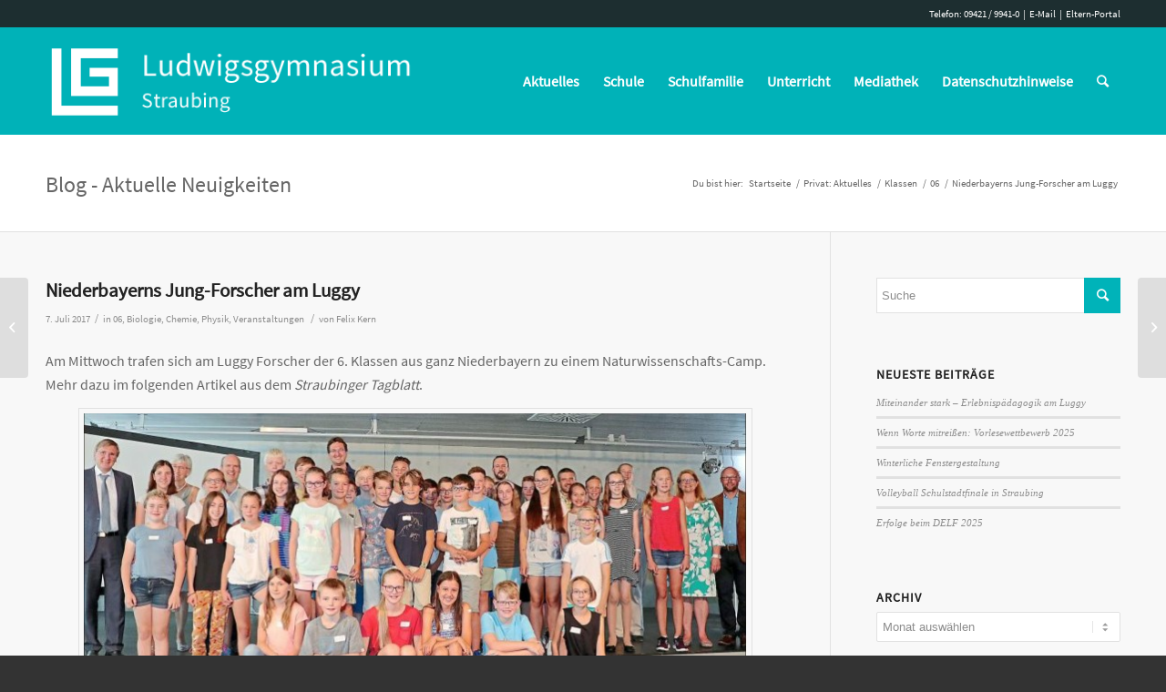

--- FILE ---
content_type: text/html; charset=UTF-8
request_url: https://www.ludwigsgymnasium.de/niederbayerns-jung-forscher-am-luggy/
body_size: 16803
content:
<!DOCTYPE html>
<html lang="de" class="html_stretched responsive av-preloader-disabled av-default-lightbox  html_header_top html_logo_left html_main_nav_header html_menu_right html_large html_header_sticky html_header_shrinking html_header_topbar_active html_mobile_menu_phone html_header_searchicon html_content_align_center html_header_unstick_top html_header_stretch_disabled html_av-overlay-side html_av-overlay-side-classic html_av-submenu-clone html_entry_id_9380 av-cookies-no-cookie-consent av-no-preview html_text_menu_active ">
<head>
<meta charset="UTF-8" />
<meta name="robots" content="index, follow" />


<!-- mobile setting -->
<meta name="viewport" content="width=device-width, initial-scale=1">

<!-- Scripts/CSS and wp_head hook -->
<title>Niederbayerns Jung-Forscher am Luggy &#8211; Ludwigsgymnasium Straubing</title>
<meta name='robots' content='max-image-preview:large' />
<link rel="alternate" type="application/rss+xml" title="Ludwigsgymnasium Straubing &raquo; Feed" href="https://www.ludwigsgymnasium.de/feed/" />
<link rel="alternate" type="application/rss+xml" title="Ludwigsgymnasium Straubing &raquo; Kommentar-Feed" href="https://www.ludwigsgymnasium.de/comments/feed/" />
<style id='wp-img-auto-sizes-contain-inline-css' type='text/css'>
img:is([sizes=auto i],[sizes^="auto," i]){contain-intrinsic-size:3000px 1500px}
/*# sourceURL=wp-img-auto-sizes-contain-inline-css */
</style>
<link rel='stylesheet' id='avia-grid-css' href='https://www.ludwigsgymnasium.de/wp-content/themes/enfold/css/grid.css?ver=4.7.3' type='text/css' media='all' />
<link rel='stylesheet' id='avia-base-css' href='https://www.ludwigsgymnasium.de/wp-content/themes/enfold/css/base.css?ver=4.7.3' type='text/css' media='all' />
<link rel='stylesheet' id='avia-layout-css' href='https://www.ludwigsgymnasium.de/wp-content/themes/enfold/css/layout.css?ver=4.7.3' type='text/css' media='all' />
<link rel='stylesheet' id='avia-module-audioplayer-css' href='https://www.ludwigsgymnasium.de/wp-content/themes/enfold/config-templatebuilder/avia-shortcodes/audio-player/audio-player.css?ver=6.9' type='text/css' media='all' />
<link rel='stylesheet' id='avia-module-blog-css' href='https://www.ludwigsgymnasium.de/wp-content/themes/enfold/config-templatebuilder/avia-shortcodes/blog/blog.css?ver=6.9' type='text/css' media='all' />
<link rel='stylesheet' id='avia-module-postslider-css' href='https://www.ludwigsgymnasium.de/wp-content/themes/enfold/config-templatebuilder/avia-shortcodes/postslider/postslider.css?ver=6.9' type='text/css' media='all' />
<link rel='stylesheet' id='avia-module-button-css' href='https://www.ludwigsgymnasium.de/wp-content/themes/enfold/config-templatebuilder/avia-shortcodes/buttons/buttons.css?ver=6.9' type='text/css' media='all' />
<link rel='stylesheet' id='avia-module-button-fullwidth-css' href='https://www.ludwigsgymnasium.de/wp-content/themes/enfold/config-templatebuilder/avia-shortcodes/buttons_fullwidth/buttons_fullwidth.css?ver=6.9' type='text/css' media='all' />
<link rel='stylesheet' id='avia-module-comments-css' href='https://www.ludwigsgymnasium.de/wp-content/themes/enfold/config-templatebuilder/avia-shortcodes/comments/comments.css?ver=6.9' type='text/css' media='all' />
<link rel='stylesheet' id='avia-module-contact-css' href='https://www.ludwigsgymnasium.de/wp-content/themes/enfold/config-templatebuilder/avia-shortcodes/contact/contact.css?ver=6.9' type='text/css' media='all' />
<link rel='stylesheet' id='avia-module-gallery-css' href='https://www.ludwigsgymnasium.de/wp-content/themes/enfold/config-templatebuilder/avia-shortcodes/gallery/gallery.css?ver=6.9' type='text/css' media='all' />
<link rel='stylesheet' id='avia-module-slideshow-css' href='https://www.ludwigsgymnasium.de/wp-content/themes/enfold/config-templatebuilder/avia-shortcodes/slideshow/slideshow.css?ver=6.9' type='text/css' media='all' />
<link rel='stylesheet' id='avia-module-gallery-hor-css' href='https://www.ludwigsgymnasium.de/wp-content/themes/enfold/config-templatebuilder/avia-shortcodes/gallery_horizontal/gallery_horizontal.css?ver=6.9' type='text/css' media='all' />
<link rel='stylesheet' id='avia-module-gridrow-css' href='https://www.ludwigsgymnasium.de/wp-content/themes/enfold/config-templatebuilder/avia-shortcodes/grid_row/grid_row.css?ver=6.9' type='text/css' media='all' />
<link rel='stylesheet' id='avia-module-heading-css' href='https://www.ludwigsgymnasium.de/wp-content/themes/enfold/config-templatebuilder/avia-shortcodes/heading/heading.css?ver=6.9' type='text/css' media='all' />
<link rel='stylesheet' id='avia-module-hr-css' href='https://www.ludwigsgymnasium.de/wp-content/themes/enfold/config-templatebuilder/avia-shortcodes/hr/hr.css?ver=6.9' type='text/css' media='all' />
<link rel='stylesheet' id='avia-module-icon-css' href='https://www.ludwigsgymnasium.de/wp-content/themes/enfold/config-templatebuilder/avia-shortcodes/icon/icon.css?ver=6.9' type='text/css' media='all' />
<link rel='stylesheet' id='avia-module-iconbox-css' href='https://www.ludwigsgymnasium.de/wp-content/themes/enfold/config-templatebuilder/avia-shortcodes/iconbox/iconbox.css?ver=6.9' type='text/css' media='all' />
<link rel='stylesheet' id='avia-module-iconlist-css' href='https://www.ludwigsgymnasium.de/wp-content/themes/enfold/config-templatebuilder/avia-shortcodes/iconlist/iconlist.css?ver=6.9' type='text/css' media='all' />
<link rel='stylesheet' id='avia-module-image-css' href='https://www.ludwigsgymnasium.de/wp-content/themes/enfold/config-templatebuilder/avia-shortcodes/image/image.css?ver=6.9' type='text/css' media='all' />
<link rel='stylesheet' id='avia-module-slideshow-contentpartner-css' href='https://www.ludwigsgymnasium.de/wp-content/themes/enfold/config-templatebuilder/avia-shortcodes/contentslider/contentslider.css?ver=6.9' type='text/css' media='all' />
<link rel='stylesheet' id='avia-module-magazine-css' href='https://www.ludwigsgymnasium.de/wp-content/themes/enfold/config-templatebuilder/avia-shortcodes/magazine/magazine.css?ver=6.9' type='text/css' media='all' />
<link rel='stylesheet' id='avia-module-masonry-css' href='https://www.ludwigsgymnasium.de/wp-content/themes/enfold/config-templatebuilder/avia-shortcodes/masonry_entries/masonry_entries.css?ver=6.9' type='text/css' media='all' />
<link rel='stylesheet' id='avia-siteloader-css' href='https://www.ludwigsgymnasium.de/wp-content/themes/enfold/css/avia-snippet-site-preloader.css?ver=6.9' type='text/css' media='all' />
<link rel='stylesheet' id='avia-module-menu-css' href='https://www.ludwigsgymnasium.de/wp-content/themes/enfold/config-templatebuilder/avia-shortcodes/menu/menu.css?ver=6.9' type='text/css' media='all' />
<link rel='stylesheet' id='avia-module-numbers-css' href='https://www.ludwigsgymnasium.de/wp-content/themes/enfold/config-templatebuilder/avia-shortcodes/numbers/numbers.css?ver=6.9' type='text/css' media='all' />
<link rel='stylesheet' id='avia-module-slideshow-accordion-css' href='https://www.ludwigsgymnasium.de/wp-content/themes/enfold/config-templatebuilder/avia-shortcodes/slideshow_accordion/slideshow_accordion.css?ver=6.9' type='text/css' media='all' />
<link rel='stylesheet' id='avia-module-slideshow-fullsize-css' href='https://www.ludwigsgymnasium.de/wp-content/themes/enfold/config-templatebuilder/avia-shortcodes/slideshow_fullsize/slideshow_fullsize.css?ver=6.9' type='text/css' media='all' />
<link rel='stylesheet' id='avia-module-slideshow-fullscreen-css' href='https://www.ludwigsgymnasium.de/wp-content/themes/enfold/config-templatebuilder/avia-shortcodes/slideshow_fullscreen/slideshow_fullscreen.css?ver=6.9' type='text/css' media='all' />
<link rel='stylesheet' id='avia-module-slideshow-ls-css' href='https://www.ludwigsgymnasium.de/wp-content/themes/enfold/config-templatebuilder/avia-shortcodes/slideshow_layerslider/slideshow_layerslider.css?ver=6.9' type='text/css' media='all' />
<link rel='stylesheet' id='avia-module-social-css' href='https://www.ludwigsgymnasium.de/wp-content/themes/enfold/config-templatebuilder/avia-shortcodes/social_share/social_share.css?ver=6.9' type='text/css' media='all' />
<link rel='stylesheet' id='avia-module-table-css' href='https://www.ludwigsgymnasium.de/wp-content/themes/enfold/config-templatebuilder/avia-shortcodes/table/table.css?ver=6.9' type='text/css' media='all' />
<link rel='stylesheet' id='avia-module-tabs-css' href='https://www.ludwigsgymnasium.de/wp-content/themes/enfold/config-templatebuilder/avia-shortcodes/tabs/tabs.css?ver=6.9' type='text/css' media='all' />
<link rel='stylesheet' id='avia-module-team-css' href='https://www.ludwigsgymnasium.de/wp-content/themes/enfold/config-templatebuilder/avia-shortcodes/team/team.css?ver=6.9' type='text/css' media='all' />
<link rel='stylesheet' id='avia-module-testimonials-css' href='https://www.ludwigsgymnasium.de/wp-content/themes/enfold/config-templatebuilder/avia-shortcodes/testimonials/testimonials.css?ver=6.9' type='text/css' media='all' />
<link rel='stylesheet' id='avia-module-timeline-css' href='https://www.ludwigsgymnasium.de/wp-content/themes/enfold/config-templatebuilder/avia-shortcodes/timeline/timeline.css?ver=6.9' type='text/css' media='all' />
<link rel='stylesheet' id='avia-module-toggles-css' href='https://www.ludwigsgymnasium.de/wp-content/themes/enfold/config-templatebuilder/avia-shortcodes/toggles/toggles.css?ver=6.9' type='text/css' media='all' />
<link rel='stylesheet' id='avia-module-video-css' href='https://www.ludwigsgymnasium.de/wp-content/themes/enfold/config-templatebuilder/avia-shortcodes/video/video.css?ver=6.9' type='text/css' media='all' />
<style id='wp-block-library-inline-css' type='text/css'>
:root{--wp-block-synced-color:#7a00df;--wp-block-synced-color--rgb:122,0,223;--wp-bound-block-color:var(--wp-block-synced-color);--wp-editor-canvas-background:#ddd;--wp-admin-theme-color:#007cba;--wp-admin-theme-color--rgb:0,124,186;--wp-admin-theme-color-darker-10:#006ba1;--wp-admin-theme-color-darker-10--rgb:0,107,160.5;--wp-admin-theme-color-darker-20:#005a87;--wp-admin-theme-color-darker-20--rgb:0,90,135;--wp-admin-border-width-focus:2px}@media (min-resolution:192dpi){:root{--wp-admin-border-width-focus:1.5px}}.wp-element-button{cursor:pointer}:root .has-very-light-gray-background-color{background-color:#eee}:root .has-very-dark-gray-background-color{background-color:#313131}:root .has-very-light-gray-color{color:#eee}:root .has-very-dark-gray-color{color:#313131}:root .has-vivid-green-cyan-to-vivid-cyan-blue-gradient-background{background:linear-gradient(135deg,#00d084,#0693e3)}:root .has-purple-crush-gradient-background{background:linear-gradient(135deg,#34e2e4,#4721fb 50%,#ab1dfe)}:root .has-hazy-dawn-gradient-background{background:linear-gradient(135deg,#faaca8,#dad0ec)}:root .has-subdued-olive-gradient-background{background:linear-gradient(135deg,#fafae1,#67a671)}:root .has-atomic-cream-gradient-background{background:linear-gradient(135deg,#fdd79a,#004a59)}:root .has-nightshade-gradient-background{background:linear-gradient(135deg,#330968,#31cdcf)}:root .has-midnight-gradient-background{background:linear-gradient(135deg,#020381,#2874fc)}:root{--wp--preset--font-size--normal:16px;--wp--preset--font-size--huge:42px}.has-regular-font-size{font-size:1em}.has-larger-font-size{font-size:2.625em}.has-normal-font-size{font-size:var(--wp--preset--font-size--normal)}.has-huge-font-size{font-size:var(--wp--preset--font-size--huge)}.has-text-align-center{text-align:center}.has-text-align-left{text-align:left}.has-text-align-right{text-align:right}.has-fit-text{white-space:nowrap!important}#end-resizable-editor-section{display:none}.aligncenter{clear:both}.items-justified-left{justify-content:flex-start}.items-justified-center{justify-content:center}.items-justified-right{justify-content:flex-end}.items-justified-space-between{justify-content:space-between}.screen-reader-text{border:0;clip-path:inset(50%);height:1px;margin:-1px;overflow:hidden;padding:0;position:absolute;width:1px;word-wrap:normal!important}.screen-reader-text:focus{background-color:#ddd;clip-path:none;color:#444;display:block;font-size:1em;height:auto;left:5px;line-height:normal;padding:15px 23px 14px;text-decoration:none;top:5px;width:auto;z-index:100000}html :where(.has-border-color){border-style:solid}html :where([style*=border-top-color]){border-top-style:solid}html :where([style*=border-right-color]){border-right-style:solid}html :where([style*=border-bottom-color]){border-bottom-style:solid}html :where([style*=border-left-color]){border-left-style:solid}html :where([style*=border-width]){border-style:solid}html :where([style*=border-top-width]){border-top-style:solid}html :where([style*=border-right-width]){border-right-style:solid}html :where([style*=border-bottom-width]){border-bottom-style:solid}html :where([style*=border-left-width]){border-left-style:solid}html :where(img[class*=wp-image-]){height:auto;max-width:100%}:where(figure){margin:0 0 1em}html :where(.is-position-sticky){--wp-admin--admin-bar--position-offset:var(--wp-admin--admin-bar--height,0px)}@media screen and (max-width:600px){html :where(.is-position-sticky){--wp-admin--admin-bar--position-offset:0px}}

/*# sourceURL=wp-block-library-inline-css */
</style><style id='global-styles-inline-css' type='text/css'>
:root{--wp--preset--aspect-ratio--square: 1;--wp--preset--aspect-ratio--4-3: 4/3;--wp--preset--aspect-ratio--3-4: 3/4;--wp--preset--aspect-ratio--3-2: 3/2;--wp--preset--aspect-ratio--2-3: 2/3;--wp--preset--aspect-ratio--16-9: 16/9;--wp--preset--aspect-ratio--9-16: 9/16;--wp--preset--color--black: #000000;--wp--preset--color--cyan-bluish-gray: #abb8c3;--wp--preset--color--white: #ffffff;--wp--preset--color--pale-pink: #f78da7;--wp--preset--color--vivid-red: #cf2e2e;--wp--preset--color--luminous-vivid-orange: #ff6900;--wp--preset--color--luminous-vivid-amber: #fcb900;--wp--preset--color--light-green-cyan: #7bdcb5;--wp--preset--color--vivid-green-cyan: #00d084;--wp--preset--color--pale-cyan-blue: #8ed1fc;--wp--preset--color--vivid-cyan-blue: #0693e3;--wp--preset--color--vivid-purple: #9b51e0;--wp--preset--gradient--vivid-cyan-blue-to-vivid-purple: linear-gradient(135deg,rgb(6,147,227) 0%,rgb(155,81,224) 100%);--wp--preset--gradient--light-green-cyan-to-vivid-green-cyan: linear-gradient(135deg,rgb(122,220,180) 0%,rgb(0,208,130) 100%);--wp--preset--gradient--luminous-vivid-amber-to-luminous-vivid-orange: linear-gradient(135deg,rgb(252,185,0) 0%,rgb(255,105,0) 100%);--wp--preset--gradient--luminous-vivid-orange-to-vivid-red: linear-gradient(135deg,rgb(255,105,0) 0%,rgb(207,46,46) 100%);--wp--preset--gradient--very-light-gray-to-cyan-bluish-gray: linear-gradient(135deg,rgb(238,238,238) 0%,rgb(169,184,195) 100%);--wp--preset--gradient--cool-to-warm-spectrum: linear-gradient(135deg,rgb(74,234,220) 0%,rgb(151,120,209) 20%,rgb(207,42,186) 40%,rgb(238,44,130) 60%,rgb(251,105,98) 80%,rgb(254,248,76) 100%);--wp--preset--gradient--blush-light-purple: linear-gradient(135deg,rgb(255,206,236) 0%,rgb(152,150,240) 100%);--wp--preset--gradient--blush-bordeaux: linear-gradient(135deg,rgb(254,205,165) 0%,rgb(254,45,45) 50%,rgb(107,0,62) 100%);--wp--preset--gradient--luminous-dusk: linear-gradient(135deg,rgb(255,203,112) 0%,rgb(199,81,192) 50%,rgb(65,88,208) 100%);--wp--preset--gradient--pale-ocean: linear-gradient(135deg,rgb(255,245,203) 0%,rgb(182,227,212) 50%,rgb(51,167,181) 100%);--wp--preset--gradient--electric-grass: linear-gradient(135deg,rgb(202,248,128) 0%,rgb(113,206,126) 100%);--wp--preset--gradient--midnight: linear-gradient(135deg,rgb(2,3,129) 0%,rgb(40,116,252) 100%);--wp--preset--font-size--small: 13px;--wp--preset--font-size--medium: 20px;--wp--preset--font-size--large: 36px;--wp--preset--font-size--x-large: 42px;--wp--preset--spacing--20: 0.44rem;--wp--preset--spacing--30: 0.67rem;--wp--preset--spacing--40: 1rem;--wp--preset--spacing--50: 1.5rem;--wp--preset--spacing--60: 2.25rem;--wp--preset--spacing--70: 3.38rem;--wp--preset--spacing--80: 5.06rem;--wp--preset--shadow--natural: 6px 6px 9px rgba(0, 0, 0, 0.2);--wp--preset--shadow--deep: 12px 12px 50px rgba(0, 0, 0, 0.4);--wp--preset--shadow--sharp: 6px 6px 0px rgba(0, 0, 0, 0.2);--wp--preset--shadow--outlined: 6px 6px 0px -3px rgb(255, 255, 255), 6px 6px rgb(0, 0, 0);--wp--preset--shadow--crisp: 6px 6px 0px rgb(0, 0, 0);}:where(.is-layout-flex){gap: 0.5em;}:where(.is-layout-grid){gap: 0.5em;}body .is-layout-flex{display: flex;}.is-layout-flex{flex-wrap: wrap;align-items: center;}.is-layout-flex > :is(*, div){margin: 0;}body .is-layout-grid{display: grid;}.is-layout-grid > :is(*, div){margin: 0;}:where(.wp-block-columns.is-layout-flex){gap: 2em;}:where(.wp-block-columns.is-layout-grid){gap: 2em;}:where(.wp-block-post-template.is-layout-flex){gap: 1.25em;}:where(.wp-block-post-template.is-layout-grid){gap: 1.25em;}.has-black-color{color: var(--wp--preset--color--black) !important;}.has-cyan-bluish-gray-color{color: var(--wp--preset--color--cyan-bluish-gray) !important;}.has-white-color{color: var(--wp--preset--color--white) !important;}.has-pale-pink-color{color: var(--wp--preset--color--pale-pink) !important;}.has-vivid-red-color{color: var(--wp--preset--color--vivid-red) !important;}.has-luminous-vivid-orange-color{color: var(--wp--preset--color--luminous-vivid-orange) !important;}.has-luminous-vivid-amber-color{color: var(--wp--preset--color--luminous-vivid-amber) !important;}.has-light-green-cyan-color{color: var(--wp--preset--color--light-green-cyan) !important;}.has-vivid-green-cyan-color{color: var(--wp--preset--color--vivid-green-cyan) !important;}.has-pale-cyan-blue-color{color: var(--wp--preset--color--pale-cyan-blue) !important;}.has-vivid-cyan-blue-color{color: var(--wp--preset--color--vivid-cyan-blue) !important;}.has-vivid-purple-color{color: var(--wp--preset--color--vivid-purple) !important;}.has-black-background-color{background-color: var(--wp--preset--color--black) !important;}.has-cyan-bluish-gray-background-color{background-color: var(--wp--preset--color--cyan-bluish-gray) !important;}.has-white-background-color{background-color: var(--wp--preset--color--white) !important;}.has-pale-pink-background-color{background-color: var(--wp--preset--color--pale-pink) !important;}.has-vivid-red-background-color{background-color: var(--wp--preset--color--vivid-red) !important;}.has-luminous-vivid-orange-background-color{background-color: var(--wp--preset--color--luminous-vivid-orange) !important;}.has-luminous-vivid-amber-background-color{background-color: var(--wp--preset--color--luminous-vivid-amber) !important;}.has-light-green-cyan-background-color{background-color: var(--wp--preset--color--light-green-cyan) !important;}.has-vivid-green-cyan-background-color{background-color: var(--wp--preset--color--vivid-green-cyan) !important;}.has-pale-cyan-blue-background-color{background-color: var(--wp--preset--color--pale-cyan-blue) !important;}.has-vivid-cyan-blue-background-color{background-color: var(--wp--preset--color--vivid-cyan-blue) !important;}.has-vivid-purple-background-color{background-color: var(--wp--preset--color--vivid-purple) !important;}.has-black-border-color{border-color: var(--wp--preset--color--black) !important;}.has-cyan-bluish-gray-border-color{border-color: var(--wp--preset--color--cyan-bluish-gray) !important;}.has-white-border-color{border-color: var(--wp--preset--color--white) !important;}.has-pale-pink-border-color{border-color: var(--wp--preset--color--pale-pink) !important;}.has-vivid-red-border-color{border-color: var(--wp--preset--color--vivid-red) !important;}.has-luminous-vivid-orange-border-color{border-color: var(--wp--preset--color--luminous-vivid-orange) !important;}.has-luminous-vivid-amber-border-color{border-color: var(--wp--preset--color--luminous-vivid-amber) !important;}.has-light-green-cyan-border-color{border-color: var(--wp--preset--color--light-green-cyan) !important;}.has-vivid-green-cyan-border-color{border-color: var(--wp--preset--color--vivid-green-cyan) !important;}.has-pale-cyan-blue-border-color{border-color: var(--wp--preset--color--pale-cyan-blue) !important;}.has-vivid-cyan-blue-border-color{border-color: var(--wp--preset--color--vivid-cyan-blue) !important;}.has-vivid-purple-border-color{border-color: var(--wp--preset--color--vivid-purple) !important;}.has-vivid-cyan-blue-to-vivid-purple-gradient-background{background: var(--wp--preset--gradient--vivid-cyan-blue-to-vivid-purple) !important;}.has-light-green-cyan-to-vivid-green-cyan-gradient-background{background: var(--wp--preset--gradient--light-green-cyan-to-vivid-green-cyan) !important;}.has-luminous-vivid-amber-to-luminous-vivid-orange-gradient-background{background: var(--wp--preset--gradient--luminous-vivid-amber-to-luminous-vivid-orange) !important;}.has-luminous-vivid-orange-to-vivid-red-gradient-background{background: var(--wp--preset--gradient--luminous-vivid-orange-to-vivid-red) !important;}.has-very-light-gray-to-cyan-bluish-gray-gradient-background{background: var(--wp--preset--gradient--very-light-gray-to-cyan-bluish-gray) !important;}.has-cool-to-warm-spectrum-gradient-background{background: var(--wp--preset--gradient--cool-to-warm-spectrum) !important;}.has-blush-light-purple-gradient-background{background: var(--wp--preset--gradient--blush-light-purple) !important;}.has-blush-bordeaux-gradient-background{background: var(--wp--preset--gradient--blush-bordeaux) !important;}.has-luminous-dusk-gradient-background{background: var(--wp--preset--gradient--luminous-dusk) !important;}.has-pale-ocean-gradient-background{background: var(--wp--preset--gradient--pale-ocean) !important;}.has-electric-grass-gradient-background{background: var(--wp--preset--gradient--electric-grass) !important;}.has-midnight-gradient-background{background: var(--wp--preset--gradient--midnight) !important;}.has-small-font-size{font-size: var(--wp--preset--font-size--small) !important;}.has-medium-font-size{font-size: var(--wp--preset--font-size--medium) !important;}.has-large-font-size{font-size: var(--wp--preset--font-size--large) !important;}.has-x-large-font-size{font-size: var(--wp--preset--font-size--x-large) !important;}
/*# sourceURL=global-styles-inline-css */
</style>

<style id='classic-theme-styles-inline-css' type='text/css'>
/*! This file is auto-generated */
.wp-block-button__link{color:#fff;background-color:#32373c;border-radius:9999px;box-shadow:none;text-decoration:none;padding:calc(.667em + 2px) calc(1.333em + 2px);font-size:1.125em}.wp-block-file__button{background:#32373c;color:#fff;text-decoration:none}
/*# sourceURL=/wp-includes/css/classic-themes.min.css */
</style>
<link rel='stylesheet' id='contact-form-7-css' href='https://www.ludwigsgymnasium.de/wp-content/plugins/contact-form-7/includes/css/styles.css?ver=6.1.4' type='text/css' media='all' />
<link rel='stylesheet' id='events-manager-css' href='https://www.ludwigsgymnasium.de/wp-content/plugins/events-manager/includes/css/events-manager.min.css?ver=7.2.3.1' type='text/css' media='all' />
<style id='events-manager-inline-css' type='text/css'>
body .em { --font-family : inherit; --font-weight : inherit; --font-size : 1em; --line-height : inherit; }
/*# sourceURL=events-manager-inline-css */
</style>
<link rel='stylesheet' id='avia-scs-css' href='https://www.ludwigsgymnasium.de/wp-content/themes/enfold/css/shortcodes.css?ver=4.7.3' type='text/css' media='all' />
<link rel='stylesheet' id='avia-popup-css-css' href='https://www.ludwigsgymnasium.de/wp-content/themes/enfold/js/aviapopup/magnific-popup.css?ver=4.7.3' type='text/css' media='screen' />
<link rel='stylesheet' id='avia-lightbox-css' href='https://www.ludwigsgymnasium.de/wp-content/themes/enfold/css/avia-snippet-lightbox.css?ver=4.7.3' type='text/css' media='screen' />
<link rel='stylesheet' id='avia-widget-css-css' href='https://www.ludwigsgymnasium.de/wp-content/themes/enfold/css/avia-snippet-widget.css?ver=4.7.3' type='text/css' media='screen' />
<link rel='stylesheet' id='avia-dynamic-css' href='https://www.ludwigsgymnasium.de/wp-content/uploads/dynamic_avia/lg_theme.css?ver=631b29c819fcc' type='text/css' media='all' />
<link rel='stylesheet' id='avia-custom-css' href='https://www.ludwigsgymnasium.de/wp-content/themes/enfold/css/custom.css?ver=4.7.3' type='text/css' media='all' />
<link rel='stylesheet' id='avia-style-css' href='https://www.ludwigsgymnasium.de/wp-content/themes/enfold-child/style.css?ver=4.7.3' type='text/css' media='all' />
<script type="text/javascript" src="https://www.ludwigsgymnasium.de/wp-includes/js/jquery/jquery.min.js?ver=3.7.1" id="jquery-core-js"></script>
<script type="text/javascript" src="https://www.ludwigsgymnasium.de/wp-includes/js/jquery/jquery-migrate.min.js?ver=3.4.1" id="jquery-migrate-js"></script>
<script type="text/javascript" src="https://www.ludwigsgymnasium.de/wp-includes/js/jquery/ui/core.min.js?ver=1.13.3" id="jquery-ui-core-js"></script>
<script type="text/javascript" src="https://www.ludwigsgymnasium.de/wp-includes/js/jquery/ui/mouse.min.js?ver=1.13.3" id="jquery-ui-mouse-js"></script>
<script type="text/javascript" src="https://www.ludwigsgymnasium.de/wp-includes/js/jquery/ui/sortable.min.js?ver=1.13.3" id="jquery-ui-sortable-js"></script>
<script type="text/javascript" src="https://www.ludwigsgymnasium.de/wp-includes/js/jquery/ui/datepicker.min.js?ver=1.13.3" id="jquery-ui-datepicker-js"></script>
<script type="text/javascript" id="jquery-ui-datepicker-js-after">
/* <![CDATA[ */
jQuery(function(jQuery){jQuery.datepicker.setDefaults({"closeText":"Schlie\u00dfen","currentText":"Heute","monthNames":["Januar","Februar","M\u00e4rz","April","Mai","Juni","Juli","August","September","Oktober","November","Dezember"],"monthNamesShort":["Jan.","Feb.","M\u00e4rz","Apr.","Mai","Juni","Juli","Aug.","Sep.","Okt.","Nov.","Dez."],"nextText":"Weiter","prevText":"Zur\u00fcck","dayNames":["Sonntag","Montag","Dienstag","Mittwoch","Donnerstag","Freitag","Samstag"],"dayNamesShort":["So.","Mo.","Di.","Mi.","Do.","Fr.","Sa."],"dayNamesMin":["S","M","D","M","D","F","S"],"dateFormat":"d. MM yy","firstDay":1,"isRTL":false});});
//# sourceURL=jquery-ui-datepicker-js-after
/* ]]> */
</script>
<script type="text/javascript" src="https://www.ludwigsgymnasium.de/wp-includes/js/jquery/ui/resizable.min.js?ver=1.13.3" id="jquery-ui-resizable-js"></script>
<script type="text/javascript" src="https://www.ludwigsgymnasium.de/wp-includes/js/jquery/ui/draggable.min.js?ver=1.13.3" id="jquery-ui-draggable-js"></script>
<script type="text/javascript" src="https://www.ludwigsgymnasium.de/wp-includes/js/jquery/ui/controlgroup.min.js?ver=1.13.3" id="jquery-ui-controlgroup-js"></script>
<script type="text/javascript" src="https://www.ludwigsgymnasium.de/wp-includes/js/jquery/ui/checkboxradio.min.js?ver=1.13.3" id="jquery-ui-checkboxradio-js"></script>
<script type="text/javascript" src="https://www.ludwigsgymnasium.de/wp-includes/js/jquery/ui/button.min.js?ver=1.13.3" id="jquery-ui-button-js"></script>
<script type="text/javascript" src="https://www.ludwigsgymnasium.de/wp-includes/js/jquery/ui/dialog.min.js?ver=1.13.3" id="jquery-ui-dialog-js"></script>
<script type="text/javascript" id="events-manager-js-extra">
/* <![CDATA[ */
var EM = {"ajaxurl":"https://www.ludwigsgymnasium.de/wp-admin/admin-ajax.php","locationajaxurl":"https://www.ludwigsgymnasium.de/wp-admin/admin-ajax.php?action=locations_search","firstDay":"1","locale":"de","dateFormat":"yy-mm-dd","ui_css":"https://www.ludwigsgymnasium.de/wp-content/plugins/events-manager/includes/css/jquery-ui/build.min.css","show24hours":"1","is_ssl":"1","autocomplete_limit":"10","calendar":{"breakpoints":{"small":560,"medium":908,"large":false},"month_format":"M Y"},"phone":"","datepicker":{"format":"d.m.Y","locale":"de"},"search":{"breakpoints":{"small":650,"medium":850,"full":false}},"url":"https://www.ludwigsgymnasium.de/wp-content/plugins/events-manager","assets":{"input.em-uploader":{"js":{"em-uploader":{"url":"https://www.ludwigsgymnasium.de/wp-content/plugins/events-manager/includes/js/em-uploader.js?v=7.2.3.1","event":"em_uploader_ready"}}},".em-event-editor":{"js":{"event-editor":{"url":"https://www.ludwigsgymnasium.de/wp-content/plugins/events-manager/includes/js/events-manager-event-editor.js?v=7.2.3.1","event":"em_event_editor_ready"}},"css":{"event-editor":"https://www.ludwigsgymnasium.de/wp-content/plugins/events-manager/includes/css/events-manager-event-editor.min.css?v=7.2.3.1"}},".em-recurrence-sets, .em-timezone":{"js":{"luxon":{"url":"luxon/luxon.js?v=7.2.3.1","event":"em_luxon_ready"}}},".em-booking-form, #em-booking-form, .em-booking-recurring, .em-event-booking-form":{"js":{"em-bookings":{"url":"https://www.ludwigsgymnasium.de/wp-content/plugins/events-manager/includes/js/bookingsform.js?v=7.2.3.1","event":"em_booking_form_js_loaded"}}},"#em-opt-archetypes":{"js":{"archetypes":"https://www.ludwigsgymnasium.de/wp-content/plugins/events-manager/includes/js/admin-archetype-editor.js?v=7.2.3.1","archetypes_ms":"https://www.ludwigsgymnasium.de/wp-content/plugins/events-manager/includes/js/admin-archetypes.js?v=7.2.3.1","qs":"qs/qs.js?v=7.2.3.1"}}},"cached":"1","txt_search":"Suche","txt_searching":"Suche...","txt_loading":"Wird geladen\u00a0\u2026"};
//# sourceURL=events-manager-js-extra
/* ]]> */
</script>
<script type="text/javascript" src="https://www.ludwigsgymnasium.de/wp-content/plugins/events-manager/includes/js/events-manager.js?ver=7.2.3.1" id="events-manager-js"></script>
<script type="text/javascript" src="https://www.ludwigsgymnasium.de/wp-content/plugins/events-manager/includes/external/flatpickr/l10n/de.js?ver=7.2.3.1" id="em-flatpickr-localization-js"></script>
<script type="text/javascript" src="https://www.ludwigsgymnasium.de/wp-content/themes/enfold/js/avia-compat.js?ver=4.7.3" id="avia-compat-js"></script>
<link rel="canonical" href="https://www.ludwigsgymnasium.de/niederbayerns-jung-forscher-am-luggy/" />
<link rel='shortlink' href='https://www.ludwigsgymnasium.de/?p=9380' />
<link rel="profile" href="http://gmpg.org/xfn/11" />
<link rel="alternate" type="application/rss+xml" title="Ludwigsgymnasium Straubing RSS2 Feed" href="https://www.ludwigsgymnasium.de/feed/" />
<link rel="pingback" href="https://www.ludwigsgymnasium.de/xmlrpc.php" />
<!--[if lt IE 9]><script src="https://www.ludwigsgymnasium.de/wp-content/themes/enfold/js/html5shiv.js"></script><![endif]-->
<link rel="icon" href="https://www.ludwigsgymnasium.de/wp-content/uploads/2013/05/LogoLG2.png" type="image/png">
		<style type="text/css" id="wp-custom-css">
			/*
Hier kannst du dein eigenes CSS einfügen.

Klicke auf das Hilfe-Symbol oben, um mehr zu lernen.
*/

		</style>
		<style type='text/css'>
@font-face {font-family: 'entypo-fontello'; font-weight: normal; font-style: normal; font-display: auto;
src: url('https://www.ludwigsgymnasium.de/wp-content/themes/enfold/config-templatebuilder/avia-template-builder/assets/fonts/entypo-fontello.eot');
src: url('https://www.ludwigsgymnasium.de/wp-content/themes/enfold/config-templatebuilder/avia-template-builder/assets/fonts/entypo-fontello.eot?#iefix') format('embedded-opentype'), 
url('https://www.ludwigsgymnasium.de/wp-content/themes/enfold/config-templatebuilder/avia-template-builder/assets/fonts/entypo-fontello.woff') format('woff'),
url('https://www.ludwigsgymnasium.de/wp-content/themes/enfold/config-templatebuilder/avia-template-builder/assets/fonts/entypo-fontello.woff2') format('woff2'),
url('https://www.ludwigsgymnasium.de/wp-content/themes/enfold/config-templatebuilder/avia-template-builder/assets/fonts/entypo-fontello.ttf') format('truetype'), 
url('https://www.ludwigsgymnasium.de/wp-content/themes/enfold/config-templatebuilder/avia-template-builder/assets/fonts/entypo-fontello.svg#entypo-fontello') format('svg');
} #top .avia-font-entypo-fontello, body .avia-font-entypo-fontello, html body [data-av_iconfont='entypo-fontello']:before{ font-family: 'entypo-fontello'; }
</style>

<!--
Debugging Info for Theme support: 

Theme: Enfold
Version: 4.7.3
Installed: enfold
AviaFramework Version: 5.0
AviaBuilder Version: 4.7.1.1
aviaElementManager Version: 1.0.1
- - - - - - - - - - -
ChildTheme: LG Theme
ChildTheme Version: 1.0
ChildTheme Installed: enfold

ML:1024-PU:16-PLA:16
WP:6.9
Compress: CSS:disabled - JS:disabled
Updates: enabled - deprecated Envato API - register Envato Token
PLAu:16
-->
</head>




<body id="top" class="wp-singular post-template-default single single-post postid-9380 single-format-standard wp-theme-enfold wp-child-theme-enfold-child  rtl_columns stretched source-sans-pro-custom source-sans-pro" itemscope="itemscope" itemtype="https://schema.org/WebPage" >

	
	<div id='wrap_all'>

	
<header id='header' class='all_colors header_color light_bg_color  av_header_top av_logo_left av_main_nav_header av_menu_right av_large av_header_sticky av_header_shrinking av_header_stretch_disabled av_mobile_menu_phone av_header_searchicon av_header_unstick_top av_bottom_nav_disabled  av_alternate_logo_active av_header_border_disabled'  role="banner" itemscope="itemscope" itemtype="https://schema.org/WPHeader" >

		<div id='header_meta' class='container_wrap container_wrap_meta  av_secondary_right av_extra_header_active av_phone_active_right av_entry_id_9380'>
		
			      <div class='container'>
			      <div class='phone-info '><span>Telefon: 09421 / 9941-0<span>&nbsp; | &nbsp;</span><a href="mailto:info@ludwigsgymnasium.de">E-Mail</a><span>&nbsp; | &nbsp;</span><a href="https://ludgystra.eltern-portal.org/" target="_blank">Eltern-Portal</a></span></div>			      </div>
		</div>

		<div  id='header_main' class='container_wrap container_wrap_logo'>
	
        <div class='container av-logo-container'><div class='inner-container'><span class='logo'><a href='https://www.ludwigsgymnasium.de/'><img height='100' width='300' src='https://www.ludwigsgymnasium.de/wp-content/uploads/2016/01/LGS420-2016.png' alt='Ludwigsgymnasium Straubing' title='' /></a></span><nav class='main_menu' data-selectname='Wähle eine Seite'  role="navigation" itemscope="itemscope" itemtype="https://schema.org/SiteNavigationElement" ><div class="avia-menu av-main-nav-wrap"><ul id="avia-menu" class="menu av-main-nav"><li id="menu-item-2405" class="menu-item menu-item-type-custom menu-item-object-custom menu-item-has-children menu-item-top-level menu-item-top-level-1"><a itemprop="url"><span class="avia-bullet"></span><span class="avia-menu-text">Aktuelles</span><span class="avia-menu-fx"><span class="avia-arrow-wrap"><span class="avia-arrow"></span></span></span></a>


<ul class="sub-menu">
	<li id="menu-item-9320" class="menu-item menu-item-type-post_type menu-item-object-page"><a href="https://www.ludwigsgymnasium.de/aktuelles/" itemprop="url"><span class="avia-bullet"></span><span class="avia-menu-text">Neuigkeiten</span></a></li>
	<li id="menu-item-2101" class="menu-item menu-item-type-post_type menu-item-object-page"><a href="https://www.ludwigsgymnasium.de/veranstaltungen-2/" itemprop="url"><span class="avia-bullet"></span><span class="avia-menu-text">Termine</span></a></li>
	<li id="menu-item-8510" class="menu-item menu-item-type-post_type menu-item-object-page"><a href="https://www.ludwigsgymnasium.de/medienspiegel/" itemprop="url"><span class="avia-bullet"></span><span class="avia-menu-text">Medienspiegel</span></a></li>
	<li id="menu-item-2610" class="menu-item menu-item-type-custom menu-item-object-custom"><a href="https://www.ludwigsgymnasium.de/wp-content/uploads/2018/04/Mensaplan.pdf" itemprop="url"><span class="avia-bullet"></span><span class="avia-menu-text">Mensaplan</span></a></li>
</ul>
</li>
<li id="menu-item-2408" class="menu-item menu-item-type-custom menu-item-object-custom menu-item-has-children menu-item-mega-parent  menu-item-top-level menu-item-top-level-2"><a itemprop="url"><span class="avia-bullet"></span><span class="avia-menu-text">Schule</span><span class="avia-menu-fx"><span class="avia-arrow-wrap"><span class="avia-arrow"></span></span></span></a>
<div class='avia_mega_div avia_mega3 nine units'>

<ul class="sub-menu">
	<li id="menu-item-2404" class="menu-item menu-item-type-custom menu-item-object-custom menu-item-has-children avia_mega_menu_columns_3 three units  avia_mega_menu_columns_first"><span class='mega_menu_title heading-color av-special-font'>Über uns</span>
	<ul class="sub-menu">
		<li id="menu-item-2106" class="menu-item menu-item-type-post_type menu-item-object-page"><a href="https://www.ludwigsgymnasium.de/schule/uber-uns/schulprofil/zweige/" itemprop="url"><span class="avia-bullet"></span><span class="avia-menu-text">Zweige</span></a></li>
		<li id="menu-item-2105" class="menu-item menu-item-type-post_type menu-item-object-page"><a href="https://www.ludwigsgymnasium.de/schule/uber-uns/schulprofil/padagogische-ziele/" itemprop="url"><span class="avia-bullet"></span><span class="avia-menu-text">Pädagogische Ziele</span></a></li>
		<li id="menu-item-6173" class="menu-item menu-item-type-post_type menu-item-object-page"><a href="https://www.ludwigsgymnasium.de/begabtenfoerderung/" itemprop="url"><span class="avia-bullet"></span><span class="avia-menu-text">Begabtenförderung/Enrichment</span></a></li>
		<li id="menu-item-4509" class="menu-item menu-item-type-post_type menu-item-object-page"><a href="https://www.ludwigsgymnasium.de/luggyliest/" itemprop="url"><span class="avia-bullet"></span><span class="avia-menu-text">Luggy liest</span></a></li>
		<li id="menu-item-9797" class="menu-item menu-item-type-post_type menu-item-object-page"><a href="https://www.ludwigsgymnasium.de/image-film-der-enrichmentgruppe/" itemprop="url"><span class="avia-bullet"></span><span class="avia-menu-text">Film</span></a></li>
		<li id="menu-item-16075" class="menu-item menu-item-type-post_type menu-item-object-page"><a href="https://www.ludwigsgymnasium.de/schule/uber-uns/geschichte-des-ludwigsgymnasiums/" itemprop="url"><span class="avia-bullet"></span><span class="avia-menu-text">Schulgeschichte</span></a></li>
		<li id="menu-item-14349" class="menu-item menu-item-type-post_type menu-item-object-page"><a href="https://www.ludwigsgymnasium.de/digitale-schulhausfuehrung/" itemprop="url"><span class="avia-bullet"></span><span class="avia-menu-text">Digitaler Rundgang</span></a></li>
		<li id="menu-item-18975" class="menu-item menu-item-type-post_type menu-item-object-page"><a href="https://www.ludwigsgymnasium.de/impressum/" itemprop="url"><span class="avia-bullet"></span><span class="avia-menu-text">Impressum</span></a></li>
		<li id="menu-item-18976" class="menu-item menu-item-type-post_type menu-item-object-page"><a href="https://www.ludwigsgymnasium.de/impressum/datenschutzhinweise/" itemprop="url"><span class="avia-bullet"></span><span class="avia-menu-text">Datenschutzhinweise</span></a></li>
	</ul>
</li>
	<li id="menu-item-2412" class="menu-item menu-item-type-custom menu-item-object-custom menu-item-has-children avia_mega_menu_columns_3 three units "><span class='mega_menu_title heading-color av-special-font'>Aktivitäten</span>
	<ul class="sub-menu">
		<li id="menu-item-16136" class="menu-item menu-item-type-post_type menu-item-object-page"><a href="https://www.ludwigsgymnasium.de/erasmus/" itemprop="url"><span class="avia-bullet"></span><span class="avia-menu-text">ERASMUS+</span></a></li>
		<li id="menu-item-2113" class="menu-item menu-item-type-post_type menu-item-object-page"><a href="https://www.ludwigsgymnasium.de/unterricht/wahlunterricht/jugend-forscht/" itemprop="url"><span class="avia-bullet"></span><span class="avia-menu-text">Erfinderclub</span></a></li>
		<li id="menu-item-17190" class="menu-item menu-item-type-post_type menu-item-object-page"><a href="https://www.ludwigsgymnasium.de/luggy-liebt-buecher-willkommen-in-unserer-schuelerbibliothek/" itemprop="url"><span class="avia-bullet"></span><span class="avia-menu-text">Schülerbibliothek</span></a></li>
		<li id="menu-item-13933" class="menu-item menu-item-type-post_type menu-item-object-page"><a href="https://www.ludwigsgymnasium.de/unterricht/wahlunterricht/forscherfuechse/" itemprop="url"><span class="avia-bullet"></span><span class="avia-menu-text">Forscherfüchse</span></a></li>
		<li id="menu-item-4702" class="menu-item menu-item-type-post_type menu-item-object-page"><a href="https://www.ludwigsgymnasium.de/schule/aktivitaten/pur/" itemprop="url"><span class="avia-bullet"></span><span class="avia-menu-text">PUR (Universität Regensburg)</span></a></li>
		<li id="menu-item-2110" class="menu-item menu-item-type-post_type menu-item-object-page"><a href="https://www.ludwigsgymnasium.de/schule/aktivitaten/austausch/" itemprop="url"><span class="avia-bullet"></span><span class="avia-menu-text">Schüleraustausch</span></a></li>
		<li id="menu-item-2114" class="menu-item menu-item-type-post_type menu-item-object-page"><a href="https://www.ludwigsgymnasium.de/unterricht/pennaler-schulerzeitung/" itemprop="url"><span class="avia-bullet"></span><span class="avia-menu-text">Schülerzeitung</span></a></li>
		<li id="menu-item-2111" class="menu-item menu-item-type-post_type menu-item-object-page"><a href="https://www.ludwigsgymnasium.de/unterricht/wahlunterricht/schultheater/" itemprop="url"><span class="avia-bullet"></span><span class="avia-menu-text">Schultheater</span></a></li>
		<li id="menu-item-9306" class="menu-item menu-item-type-post_type menu-item-object-page"><a href="https://www.ludwigsgymnasium.de/schule/aktivitaten/spenden/" itemprop="url"><span class="avia-bullet"></span><span class="avia-menu-text">Soziales Engagement</span></a></li>
		<li id="menu-item-12494" class="menu-item menu-item-type-post_type menu-item-object-page"><a href="https://www.ludwigsgymnasium.de/unterricht/pflichtfaecher/mint/biologie/umweltschule/" itemprop="url"><span class="avia-bullet"></span><span class="avia-menu-text">Umweltschule</span></a></li>
		<li id="menu-item-5247" class="menu-item menu-item-type-post_type menu-item-object-page"><a href="https://www.ludwigsgymnasium.de/zeitung-in-die-schule-schule-in-die-zeitung/" itemprop="url"><span class="avia-bullet"></span><span class="avia-menu-text">Zeitung in die Schule – Schule in die Zeitung</span></a></li>
	</ul>
</li>
	<li id="menu-item-2413" class="menu-item menu-item-type-custom menu-item-object-custom menu-item-has-children avia_mega_menu_columns_3 three units avia_mega_menu_columns_last"><span class='mega_menu_title heading-color av-special-font'>Elterninfo</span>
	<ul class="sub-menu">
		<li id="menu-item-9780" class="menu-item menu-item-type-custom menu-item-object-custom"><a href="https://ludgystra.eltern-portal.org/" itemprop="url"><span class="avia-bullet"></span><span class="avia-menu-text">Eltern-Portal</span></a></li>
		<li id="menu-item-2117" class="menu-item menu-item-type-post_type menu-item-object-page"><a href="https://www.ludwigsgymnasium.de/schule/ubertritt/" itemprop="url"><span class="avia-bullet"></span><span class="avia-menu-text">Übertritt</span></a></li>
		<li id="menu-item-5163" class="menu-item menu-item-type-post_type menu-item-object-page"><a href="https://www.ludwigsgymnasium.de/einfuehrungsklasse/" itemprop="url"><span class="avia-bullet"></span><span class="avia-menu-text">Einführungsklasse</span></a></li>
		<li id="menu-item-2116" class="menu-item menu-item-type-post_type menu-item-object-page"><a href="https://www.ludwigsgymnasium.de/beratung/" itemprop="url"><span class="avia-bullet"></span><span class="avia-menu-text">Beratungsnetzwerk</span></a></li>
		<li id="menu-item-19600" class="menu-item menu-item-type-post_type menu-item-object-page"><a href="https://www.ludwigsgymnasium.de/schule/praevention/" itemprop="url"><span class="avia-bullet"></span><span class="avia-menu-text">Prävention</span></a></li>
		<li id="menu-item-2605" class="menu-item menu-item-type-custom menu-item-object-custom"><a href="https://www.ludwigsgymnasium.de/wp-content/uploads/2024/01/Schulbroschuere-Ludwigsgymnasium.pdf" itemprop="url"><span class="avia-bullet"></span><span class="avia-menu-text">Infobroschüre</span></a></li>
		<li id="menu-item-16698" class="menu-item menu-item-type-post_type menu-item-object-page"><a href="https://www.ludwigsgymnasium.de/schule/elterninfo/ganztag/" itemprop="url"><span class="avia-bullet"></span><span class="avia-menu-text">Offener Ganztag</span></a></li>
		<li id="menu-item-3648" class="menu-item menu-item-type-post_type menu-item-object-page"><a href="https://www.ludwigsgymnasium.de/schule/uber-uns/unterrichtszeiten/" itemprop="url"><span class="avia-bullet"></span><span class="avia-menu-text">Unterrichtszeiten</span></a></li>
	</ul>
</li>
</ul>

</div>
</li>
<li id="menu-item-2410" class="menu-item menu-item-type-custom menu-item-object-custom menu-item-has-children menu-item-mega-parent  menu-item-top-level menu-item-top-level-3"><a itemprop="url"><span class="avia-bullet"></span><span class="avia-menu-text">Schulfamilie</span><span class="avia-menu-fx"><span class="avia-arrow-wrap"><span class="avia-arrow"></span></span></span></a>
<div class='avia_mega_div avia_mega4 twelve units'>

<ul class="sub-menu">
	<li id="menu-item-8753" class="menu-item menu-item-type-custom menu-item-object-custom menu-item-has-children avia_mega_menu_columns_4 three units  avia_mega_menu_columns_first"><span class='mega_menu_title heading-color av-special-font'>Organisation</span>
	<ul class="sub-menu">
		<li id="menu-item-2119" class="menu-item menu-item-type-post_type menu-item-object-page"><a href="https://www.ludwigsgymnasium.de/schule/schulfamilie/schulleitung/" itemprop="url"><span class="avia-bullet"></span><span class="avia-menu-text">Schulleitung</span></a></li>
		<li id="menu-item-2120" class="menu-item menu-item-type-post_type menu-item-object-page"><a href="https://www.ludwigsgymnasium.de/schule/schulfamilie/sekretariat/" itemprop="url"><span class="avia-bullet"></span><span class="avia-menu-text">Sekretariat</span></a></li>
		<li id="menu-item-4221" class="menu-item menu-item-type-post_type menu-item-object-page"><a href="https://www.ludwigsgymnasium.de/schule/schulfamilie/lehrkraefte/" itemprop="url"><span class="avia-bullet"></span><span class="avia-menu-text">Lehrkräfte / Sprechstunden</span></a></li>
		<li id="menu-item-7854" class="menu-item menu-item-type-custom menu-item-object-custom"><a href="https://www.ludwigsgymnasium.de/beratung/" itemprop="url"><span class="avia-bullet"></span><span class="avia-menu-text">Beratungsfachkräfte</span></a></li>
	</ul>
</li>
	<li id="menu-item-2890" class="menu-item menu-item-type-post_type menu-item-object-page menu-item-has-children avia_mega_menu_columns_4 three units "><span class='mega_menu_title heading-color av-special-font'><a href='https://www.ludwigsgymnasium.de/schueler/'>Schüler</a></span>
	<ul class="sub-menu">
		<li id="menu-item-4510" class="menu-item menu-item-type-post_type menu-item-object-page"><a href="https://www.ludwigsgymnasium.de/schule/schulfamilie/smv/" itemprop="url"><span class="avia-bullet"></span><span class="avia-menu-text">SMV</span></a></li>
		<li id="menu-item-4511" class="menu-item menu-item-type-post_type menu-item-object-page"><a href="https://www.ludwigsgymnasium.de/unterricht/oberstufe-q11-q12/" itemprop="url"><span class="avia-bullet"></span><span class="avia-menu-text">Profil- und Leistungsstufe (PuLSt)</span></a></li>
		<li id="menu-item-7682" class="menu-item menu-item-type-custom menu-item-object-custom"><a href="https://www.ludwigsgymnasium.de/schueler/#schliessfach" itemprop="url"><span class="avia-bullet"></span><span class="avia-menu-text">Schließfach-Anmietung</span></a></li>
	</ul>
</li>
	<li id="menu-item-8756" class="menu-item menu-item-type-custom menu-item-object-custom menu-item-has-children avia_mega_menu_columns_4 three units "><span class='mega_menu_title heading-color av-special-font'>Studienseminar</span>
	<ul class="sub-menu">
		<li id="menu-item-3699" class="menu-item menu-item-type-post_type menu-item-object-page"><a href="https://www.ludwigsgymnasium.de/schule/schulfamilie/studienseminar/vorbereitungsdienst/" itemprop="url"><span class="avia-bullet"></span><span class="avia-menu-text">Aufbau des Vorbereitungsdiensts</span></a></li>
		<li id="menu-item-3380" class="menu-item menu-item-type-post_type menu-item-object-page"><a href="https://www.ludwigsgymnasium.de/schule/schulfamilie/studienseminar/" itemprop="url"><span class="avia-bullet"></span><span class="avia-menu-text">Seminarlehrer</span></a></li>
		<li id="menu-item-3698" class="menu-item menu-item-type-post_type menu-item-object-page"><a href="https://www.ludwigsgymnasium.de/schule/schulfamilie/studienseminar/vorteile/" itemprop="url"><span class="avia-bullet"></span><span class="avia-menu-text">Positive Aspekte des Seminarbetriebs</span></a></li>
	</ul>
</li>
	<li id="menu-item-8755" class="menu-item menu-item-type-custom menu-item-object-custom menu-item-has-children avia_mega_menu_columns_4 three units avia_mega_menu_columns_last"><span class='mega_menu_title heading-color av-special-font'>Unterstützung</span>
	<ul class="sub-menu">
		<li id="menu-item-7352" class="menu-item menu-item-type-post_type menu-item-object-page"><a href="https://www.ludwigsgymnasium.de/schule/schulfamilie/elternbeirat/" itemprop="url"><span class="avia-bullet"></span><span class="avia-menu-text">Elternbeirat</span></a></li>
		<li id="menu-item-8524" class="menu-item menu-item-type-post_type menu-item-object-page"><a href="https://www.ludwigsgymnasium.de/schule/schulfamilie/freundeskreis/" itemprop="url"><span class="avia-bullet"></span><span class="avia-menu-text">Freundeskreis</span></a></li>
		<li id="menu-item-11395" class="menu-item menu-item-type-post_type menu-item-object-page"><a href="https://www.ludwigsgymnasium.de/schule/schulfamilie/sie-organisieren-ein-klassentreffen/" itemprop="url"><span class="avia-bullet"></span><span class="avia-menu-text">Sie organisieren ein Klassentreffen?</span></a></li>
	</ul>
</li>
</ul>

</div>
</li>
<li id="menu-item-3705" class="menu-item menu-item-type-post_type menu-item-object-page menu-item-has-children menu-item-mega-parent  menu-item-top-level menu-item-top-level-4"><a href="https://www.ludwigsgymnasium.de/unterricht/" itemprop="url"><span class="avia-bullet"></span><span class="avia-menu-text">Unterricht</span><span class="avia-menu-fx"><span class="avia-arrow-wrap"><span class="avia-arrow"></span></span></span></a>
<div class='avia_mega_div avia_mega4 twelve units'>

<ul class="sub-menu">
	<li id="menu-item-4316" class="menu-item menu-item-type-custom menu-item-object-custom menu-item-has-children avia_mega_menu_columns_4 three units  avia_mega_menu_columns_first"><span class='mega_menu_title heading-color av-special-font'><a href='https://www.ludwigsgymnasium.de/unterricht/#sprachen'>Sprachen</a></span>
	<ul class="sub-menu">
		<li id="menu-item-3727" class="menu-item menu-item-type-post_type menu-item-object-page"><a href="https://www.ludwigsgymnasium.de/unterricht/pflichtfaecher/sprachen/deutsch/" itemprop="url"><span class="avia-bullet"></span><span class="avia-menu-text">Deutsch</span></a></li>
		<li id="menu-item-3719" class="menu-item menu-item-type-post_type menu-item-object-page"><a href="https://www.ludwigsgymnasium.de/unterricht/pflichtfaecher/sprachen/englisch/" itemprop="url"><span class="avia-bullet"></span><span class="avia-menu-text">Englisch</span></a></li>
		<li id="menu-item-3989" class="menu-item menu-item-type-post_type menu-item-object-page"><a href="https://www.ludwigsgymnasium.de/unterricht/pflichtfaecher/sprachen/franzoesisch/" itemprop="url"><span class="avia-bullet"></span><span class="avia-menu-text">Französisch</span></a></li>
		<li id="menu-item-3718" class="menu-item menu-item-type-post_type menu-item-object-page"><a href="https://www.ludwigsgymnasium.de/unterricht/pflichtfaecher/sprachen/latein/" itemprop="url"><span class="avia-bullet"></span><span class="avia-menu-text">Latein</span></a></li>
		<li id="menu-item-3721" class="menu-item menu-item-type-post_type menu-item-object-page"><a href="https://www.ludwigsgymnasium.de/unterricht/pflichtfaecher/sprachen/spanisch/" itemprop="url"><span class="avia-bullet"></span><span class="avia-menu-text">Spanisch</span></a></li>
	</ul>
</li>
	<li id="menu-item-4317" class="menu-item menu-item-type-custom menu-item-object-custom menu-item-has-children avia_mega_menu_columns_4 three units "><span class='mega_menu_title heading-color av-special-font'><a href='https://www.ludwigsgymnasium.de/unterricht/#mint'>MINT</a></span>
	<ul class="sub-menu">
		<li id="menu-item-4514" class="menu-item menu-item-type-post_type menu-item-object-page"><a href="https://www.ludwigsgymnasium.de/unterricht/pflichtfaecher/mint/mathematik/" itemprop="url"><span class="avia-bullet"></span><span class="avia-menu-text">Mathematik</span></a></li>
		<li id="menu-item-3728" class="menu-item menu-item-type-post_type menu-item-object-page"><a href="https://www.ludwigsgymnasium.de/unterricht/pflichtfaecher/mint/informatik/" itemprop="url"><span class="avia-bullet"></span><span class="avia-menu-text">Informatik</span></a></li>
		<li id="menu-item-4516" class="menu-item menu-item-type-post_type menu-item-object-page"><a href="https://www.ludwigsgymnasium.de/unterricht/pflichtfaecher/mint/biologie/" itemprop="url"><span class="avia-bullet"></span><span class="avia-menu-text">Biologie</span></a></li>
		<li id="menu-item-4515" class="menu-item menu-item-type-post_type menu-item-object-page"><a href="https://www.ludwigsgymnasium.de/unterricht/pflichtfaecher/mint/chemie/" itemprop="url"><span class="avia-bullet"></span><span class="avia-menu-text">Chemie</span></a></li>
		<li id="menu-item-3745" class="menu-item menu-item-type-post_type menu-item-object-page"><a href="https://www.ludwigsgymnasium.de/unterricht/pflichtfaecher/mint/physik/" itemprop="url"><span class="avia-bullet"></span><span class="avia-menu-text">Physik</span></a></li>
		<li id="menu-item-3729" class="menu-item menu-item-type-post_type menu-item-object-page"><a href="https://www.ludwigsgymnasium.de/unterricht/pflichtfaecher/mint/natur-und-technik/" itemprop="url"><span class="avia-bullet"></span><span class="avia-menu-text">Natur und Technik (NuT)</span></a></li>
	</ul>
</li>
	<li id="menu-item-4318" class="menu-item menu-item-type-custom menu-item-object-custom menu-item-has-children avia_mega_menu_columns_4 three units "><span class='mega_menu_title heading-color av-special-font'><a href='https://www.ludwigsgymnasium.de/unterricht/#gesellschaft'>Gesellschaft &#038; Musisches</a></span>
	<ul class="sub-menu">
		<li id="menu-item-3801" class="menu-item menu-item-type-post_type menu-item-object-page"><a href="https://www.ludwigsgymnasium.de/unterricht/pflichtfaecher/gesellschaft-musisches/geschichtesozialkunde/" itemprop="url"><span class="avia-bullet"></span><span class="avia-menu-text">Politik &#038; Gesellschaft</span></a></li>
		<li id="menu-item-3799" class="menu-item menu-item-type-post_type menu-item-object-page"><a href="https://www.ludwigsgymnasium.de/unterricht/pflichtfaecher/gesellschaft-musisches/wirtschaftrecht/" itemprop="url"><span class="avia-bullet"></span><span class="avia-menu-text">Wirtschaft &#038; Recht</span></a></li>
		<li id="menu-item-4320" class="menu-item menu-item-type-post_type menu-item-object-page"><a href="https://www.ludwigsgymnasium.de/unterricht/pflichtfaecher/gesellschaft-musisches/geographie/" itemprop="url"><span class="avia-bullet"></span><span class="avia-menu-text">Geographie</span></a></li>
		<li id="menu-item-4321" class="menu-item menu-item-type-post_type menu-item-object-page"><a href="https://www.ludwigsgymnasium.de/unterricht/pflichtfaecher/gesellschaft-musisches/religion-rk/" itemprop="url"><span class="avia-bullet"></span><span class="avia-menu-text">Katholische Religionslehre</span></a></li>
		<li id="menu-item-4322" class="menu-item menu-item-type-post_type menu-item-object-page"><a href="https://www.ludwigsgymnasium.de/unterricht/pflichtfaecher/gesellschaft-musisches/religion-ev/" itemprop="url"><span class="avia-bullet"></span><span class="avia-menu-text">Evangelische Religionslehre</span></a></li>
		<li id="menu-item-4338" class="menu-item menu-item-type-post_type menu-item-object-page"><a href="https://www.ludwigsgymnasium.de/unterricht/pflichtfaecher/gesellschaft-musisches/ethik/" itemprop="url"><span class="avia-bullet"></span><span class="avia-menu-text">Ethik</span></a></li>
		<li id="menu-item-18619" class="menu-item menu-item-type-post_type menu-item-object-page"><a href="https://www.ludwigsgymnasium.de/unterricht/pflichtfaecher/gesellschaft-musisches/musik/" itemprop="url"><span class="avia-bullet"></span><span class="avia-menu-text">Musik</span></a></li>
		<li id="menu-item-3732" class="menu-item menu-item-type-post_type menu-item-object-page"><a href="https://www.ludwigsgymnasium.de/unterricht/pflichtfaecher/gesellschaft-musisches/kunst/" itemprop="url"><span class="avia-bullet"></span><span class="avia-menu-text">Kunst</span></a></li>
		<li id="menu-item-3724" class="menu-item menu-item-type-post_type menu-item-object-page"><a href="https://www.ludwigsgymnasium.de/unterricht/pflichtfaecher/gesellschaft-musisches/sport/" itemprop="url"><span class="avia-bullet"></span><span class="avia-menu-text">Sport</span></a></li>
	</ul>
</li>
	<li id="menu-item-4319" class="menu-item menu-item-type-custom menu-item-object-custom menu-item-has-children avia_mega_menu_columns_4 three units avia_mega_menu_columns_last"><span class='mega_menu_title heading-color av-special-font'><a href='https://www.ludwigsgymnasium.de/unterricht/#wahlfaecher'>Wahlfächer</a></span>
	<ul class="sub-menu">
		<li id="menu-item-13909" class="menu-item menu-item-type-post_type menu-item-object-page"><a href="https://www.ludwigsgymnasium.de/unterricht/pflichtfaecher/gesellschaft-musisches/sport/sportklasse/" itemprop="url"><span class="avia-bullet"></span><span class="avia-menu-text">Sportklasse</span></a></li>
		<li id="menu-item-10016" class="menu-item menu-item-type-post_type menu-item-object-page"><a href="https://www.ludwigsgymnasium.de/technikkurs/" itemprop="url"><span class="avia-bullet"></span><span class="avia-menu-text">Technikkurs</span></a></li>
		<li id="menu-item-10017" class="menu-item menu-item-type-post_type menu-item-object-page"><a href="https://www.ludwigsgymnasium.de/unterricht/wahlunterricht/jugend-forscht/" itemprop="url"><span class="avia-bullet"></span><span class="avia-menu-text">Erfinderclub</span></a></li>
		<li id="menu-item-13908" class="menu-item menu-item-type-post_type menu-item-object-page"><a href="https://www.ludwigsgymnasium.de/unterricht/wahlunterricht/forscherfuechse/" itemprop="url"><span class="avia-bullet"></span><span class="avia-menu-text">Forscherfüchse</span></a></li>
		<li id="menu-item-5063" class="menu-item menu-item-type-post_type menu-item-object-page"><a href="https://www.ludwigsgymnasium.de/unterricht/wahlunterricht/lego/" itemprop="url"><span class="avia-bullet"></span><span class="avia-menu-text">LEGO Mindstorms</span></a></li>
		<li id="menu-item-5062" class="menu-item menu-item-type-post_type menu-item-object-page"><a href="https://www.ludwigsgymnasium.de/unterricht/wahlunterricht/bigband/" itemprop="url"><span class="avia-bullet"></span><span class="avia-menu-text">Bigband / Bläserklasse</span></a></li>
		<li id="menu-item-13463" class="menu-item menu-item-type-post_type menu-item-object-page"><a href="https://www.ludwigsgymnasium.de/unterricht/luggylernt/" itemprop="url"><span class="avia-bullet"></span><span class="avia-menu-text">Luggy lernt (Lernwerkstatt)</span></a></li>
	</ul>
</li>
</ul>

</div>
</li>
<li id="menu-item-5120" class="menu-item menu-item-type-custom menu-item-object-custom menu-item-has-children menu-item-top-level menu-item-top-level-5"><a href="#" itemprop="url"><span class="avia-bullet"></span><span class="avia-menu-text">Mediathek</span><span class="avia-menu-fx"><span class="avia-arrow-wrap"><span class="avia-arrow"></span></span></span></a>


<ul class="sub-menu">
	<li id="menu-item-2989" class="menu-item menu-item-type-post_type menu-item-object-page"><a href="https://www.ludwigsgymnasium.de/downloads/" itemprop="url"><span class="avia-bullet"></span><span class="avia-menu-text">Downloads / Links</span></a></li>
	<li id="menu-item-5207" class="menu-item menu-item-type-custom menu-item-object-custom"><a href="https://www.feedbackschule.de/fragebogen" itemprop="url"><span class="avia-bullet"></span><span class="avia-menu-text">Feedback Fragebogen</span></a></li>
</ul>
</li>
<li id="menu-item-18977" class="menu-item menu-item-type-post_type menu-item-object-page menu-item-top-level menu-item-top-level-6"><a href="https://www.ludwigsgymnasium.de/impressum/datenschutzhinweise/" itemprop="url"><span class="avia-bullet"></span><span class="avia-menu-text">Datenschutzhinweise</span><span class="avia-menu-fx"><span class="avia-arrow-wrap"><span class="avia-arrow"></span></span></span></a></li>
<li id="menu-item-search" class="noMobile menu-item menu-item-search-dropdown menu-item-avia-special"><a aria-label="Suche" href="?s=" rel="nofollow" data-avia-search-tooltip="

&lt;form role=&quot;search&quot; action=&quot;https://www.ludwigsgymnasium.de/&quot; id=&quot;searchform&quot; method=&quot;get&quot; class=&quot;&quot;&gt;
	&lt;div&gt;
		&lt;input type=&quot;submit&quot; value=&quot;&quot; id=&quot;searchsubmit&quot; class=&quot;button avia-font-entypo-fontello&quot; /&gt;
		&lt;input type=&quot;text&quot; id=&quot;s&quot; name=&quot;s&quot; value=&quot;&quot; placeholder=&#039;Suche&#039; /&gt;
			&lt;/div&gt;
&lt;/form&gt;" aria-hidden='false' data-av_icon='' data-av_iconfont='entypo-fontello'><span class="avia_hidden_link_text">Suche</span></a></li><li class="av-burger-menu-main menu-item-avia-special ">
	        			<a href="#">
							<span class="av-hamburger av-hamburger--spin av-js-hamburger">
					        <span class="av-hamburger-box">
						          <span class="av-hamburger-inner"></span>
						          <strong>Menü</strong>
					        </span>
							</span>
						</a>
	        		   </li></ul></div></nav></div> </div> 
		<!-- end container_wrap-->
		</div>
		<div class='header_bg'></div>

<!-- end header -->
</header>
		
	<div id='main' class='all_colors' data-scroll-offset='116'>

	<div class='stretch_full container_wrap alternate_color light_bg_color title_container'><div class='container'><strong class='main-title entry-title '><a href='https://www.ludwigsgymnasium.de/' rel='bookmark' title='Permanenter Link zu: Blog - Aktuelle Neuigkeiten'  itemprop="headline" >Blog - Aktuelle Neuigkeiten</a></strong><div class="breadcrumb breadcrumbs avia-breadcrumbs"><div class="breadcrumb-trail" ><span class="trail-before"><span class="breadcrumb-title">Du bist hier:</span></span> <span  itemscope="itemscope" itemtype="https://schema.org/BreadcrumbList" ><span  itemscope="itemscope" itemtype="https://schema.org/ListItem" itemprop="itemListElement" ><a itemprop="url"href="https://www.ludwigsgymnasium.de" title="Ludwigsgymnasium Straubing" rel="home" class="trail-begin"><span itemprop="name">Startseite</span></a><span itemprop="position" class="hidden">1</span></span></span> <span class="sep">/</span> <span  itemscope="itemscope" itemtype="https://schema.org/BreadcrumbList" ><span  itemscope="itemscope" itemtype="https://schema.org/ListItem" itemprop="itemListElement" ><a itemprop="url"href="https://www.ludwigsgymnasium.de/?page_id=71" title="Privat: Aktuelles"><span itemprop="name">Privat: Aktuelles</span></a><span itemprop="position" class="hidden">2</span></span></span> <span class="sep">/</span> <span  itemscope="itemscope" itemtype="https://schema.org/BreadcrumbList" ><span  itemscope="itemscope" itemtype="https://schema.org/ListItem" itemprop="itemListElement" ><a itemprop="url"href="https://www.ludwigsgymnasium.de/category/klassen/"><span itemprop="name">Klassen</span></a><span itemprop="position" class="hidden">3</span></span></span> <span class="sep">/</span> <span  itemscope="itemscope" itemtype="https://schema.org/BreadcrumbList" ><span  itemscope="itemscope" itemtype="https://schema.org/ListItem" itemprop="itemListElement" ><a itemprop="url"href="https://www.ludwigsgymnasium.de/category/klassen/06/"><span itemprop="name">06</span></a><span itemprop="position" class="hidden">4</span></span></span> <span class="sep">/</span> <span class="trail-end">Niederbayerns Jung-Forscher am Luggy</span></div></div></div></div>
		<div class='container_wrap container_wrap_first main_color sidebar_right'>

			<div class='container template-blog template-single-blog '>

				<main class='content units av-content-small alpha  av-blog-meta-comments-disabled av-blog-meta-html-info-disabled av-blog-meta-tag-disabled'  role="main" itemscope="itemscope" itemtype="https://schema.org/Blog" >

                    <article class='post-entry post-entry-type-standard post-entry-9380 post-loop-1 post-parity-odd post-entry-last single-small with-slider post-9380 post type-post status-publish format-standard has-post-thumbnail hentry category-25 category-biologie category-chemie category-physik category-veranstaltungen'  itemscope="itemscope" itemtype="https://schema.org/BlogPosting" itemprop="blogPost" ><div class='blog-meta'><a href='https://www.ludwigsgymnasium.de/wp-content/uploads/2017/07/2017-07-07-TAGBLATT-Naturwissenschafts-Camp_klein.jpg' class='small-preview'  title="2017-07-07 TAGBLATT Naturwissenschafts-Camp_klein" ><img width="180" height="180" src="https://www.ludwigsgymnasium.de/wp-content/uploads/2017/07/2017-07-07-TAGBLATT-Naturwissenschafts-Camp_klein-180x180.jpg" class="attachment-square size-square wp-post-image" alt="" decoding="async" srcset="https://www.ludwigsgymnasium.de/wp-content/uploads/2017/07/2017-07-07-TAGBLATT-Naturwissenschafts-Camp_klein-180x180.jpg 180w, https://www.ludwigsgymnasium.de/wp-content/uploads/2017/07/2017-07-07-TAGBLATT-Naturwissenschafts-Camp_klein-80x80.jpg 80w, https://www.ludwigsgymnasium.de/wp-content/uploads/2017/07/2017-07-07-TAGBLATT-Naturwissenschafts-Camp_klein-36x36.jpg 36w, https://www.ludwigsgymnasium.de/wp-content/uploads/2017/07/2017-07-07-TAGBLATT-Naturwissenschafts-Camp_klein-120x120.jpg 120w" sizes="(max-width: 180px) 100vw, 180px" /><span class="iconfont" aria-hidden='true' data-av_icon='' data-av_iconfont='entypo-fontello'></span></a></div><div class='entry-content-wrapper clearfix standard-content'><header class="entry-content-header"><h1 class='post-title entry-title '  itemprop="headline" >	<a href='https://www.ludwigsgymnasium.de/niederbayerns-jung-forscher-am-luggy/' rel='bookmark' title='Permanenter Link zu: Niederbayerns Jung-Forscher am Luggy'>Niederbayerns Jung-Forscher am Luggy			<span class='post-format-icon minor-meta'></span>	</a></h1><span class='post-meta-infos'><time class='date-container minor-meta updated' >7. Juli 2017</time><span class='text-sep text-sep-date'>/</span><span class="blog-categories minor-meta">in <a href="https://www.ludwigsgymnasium.de/category/klassen/06/" rel="tag">06</a>, <a href="https://www.ludwigsgymnasium.de/category/fachschaften/biologie/" rel="tag">Biologie</a>, <a href="https://www.ludwigsgymnasium.de/category/fachschaften/chemie/" rel="tag">Chemie</a>, <a href="https://www.ludwigsgymnasium.de/category/fachschaften/physik/" rel="tag">Physik</a>, <a href="https://www.ludwigsgymnasium.de/category/veranstaltungen/" rel="tag">Veranstaltungen</a> </span><span class="text-sep text-sep-cat">/</span><span class="blog-author minor-meta">von <span class="entry-author-link" ><span class="vcard author"><span class="fn"><a href="https://www.ludwigsgymnasium.de/author/kern-felix/" title="Beiträge von Felix Kern" rel="author">Felix Kern</a></span></span></span></span></span></header><div class="entry-content"  itemprop="text" ><p>Am Mittwoch trafen sich am Luggy Forscher der 6. Klassen aus ganz Niederbayern zu einem Naturwissenschafts-Camp. Mehr dazu im folgenden Artikel aus dem <em>Straubinger Tagblatt</em>.<span id="more-9380"></span></p>
<div id="attachment_9382" style="width: 740px" class="wp-caption aligncenter"><img fetchpriority="high" decoding="async" aria-describedby="caption-attachment-9382" class="size-full wp-image-9382" src="https://www.ludwigsgymnasium.de/wp-content/uploads/2017/01/2017-07-07-TAGBLATT-Naturwissenschafts-Camp.jpg" alt="" width="730" height="1006" srcset="https://www.ludwigsgymnasium.de/wp-content/uploads/2017/01/2017-07-07-TAGBLATT-Naturwissenschafts-Camp.jpg 730w, https://www.ludwigsgymnasium.de/wp-content/uploads/2017/01/2017-07-07-TAGBLATT-Naturwissenschafts-Camp-218x300.jpg 218w, https://www.ludwigsgymnasium.de/wp-content/uploads/2017/01/2017-07-07-TAGBLATT-Naturwissenschafts-Camp-512x705.jpg 512w, https://www.ludwigsgymnasium.de/wp-content/uploads/2017/01/2017-07-07-TAGBLATT-Naturwissenschafts-Camp-450x620.jpg 450w" sizes="(max-width: 730px) 100vw, 730px" /><p id="caption-attachment-9382" class="wp-caption-text">STRAUBINGER TAGBLATT vom 07.07.2017</p></div>
</div><footer class="entry-footer"></footer><div class='post_delimiter'></div></div><div class='post_author_timeline'></div><span class='hidden'>
				<span class='av-structured-data'  itemprop="image" itemscope="itemscope" itemtype="https://schema.org/ImageObject" >
						<span itemprop='url'>https://www.ludwigsgymnasium.de/wp-content/uploads/2017/07/2017-07-07-TAGBLATT-Naturwissenschafts-Camp_klein.jpg</span>
						<span itemprop='height'>200</span>
						<span itemprop='width'>300</span>
				</span>
				<span class='av-structured-data'  itemprop="publisher" itemtype="https://schema.org/Organization" itemscope="itemscope" >
						<span itemprop='name'>Felix Kern</span>
						<span itemprop='logo' itemscope itemtype='https://schema.org/ImageObject'>
							<span itemprop='url'>https://www.ludwigsgymnasium.de/wp-content/uploads/2016/01/LGS420-2016.png</span>
						 </span>
				</span><span class='av-structured-data'  itemprop="author" itemscope="itemscope" itemtype="https://schema.org/Person" ><span itemprop='name'>Felix Kern</span></span><span class='av-structured-data'  itemprop="datePublished" datetime="2017-07-07T09:51:00+02:00" >2017-07-07 09:51:00</span><span class='av-structured-data'  itemprop="dateModified" itemtype="https://schema.org/dateModified" >2017-07-07 09:51:00</span><span class='av-structured-data'  itemprop="mainEntityOfPage" itemtype="https://schema.org/mainEntityOfPage" ><span itemprop='name'>Niederbayerns Jung-Forscher am Luggy</span></span></span></article><div class='single-small'></div>


	        	
	        	
<div class='comment-entry post-entry'>


</div>
				<!--end content-->
				</main>

				<aside class='sidebar sidebar_right   alpha units'  role="complementary" itemscope="itemscope" itemtype="https://schema.org/WPSideBar" ><div class='inner_sidebar extralight-border'><section id="search-2" class="widget clearfix widget_search">

<form action="https://www.ludwigsgymnasium.de/" id="searchform" method="get" class="">
	<div>
		<input type="submit" value="" id="searchsubmit" class="button avia-font-entypo-fontello" />
		<input type="text" id="s" name="s" value="" placeholder='Suche' />
			</div>
</form><span class="seperator extralight-border"></span></section>
		<section id="recent-posts-2" class="widget clearfix widget_recent_entries">
		<h3 class="widgettitle">Neueste Beiträge</h3>
		<ul>
											<li>
					<a href="https://www.ludwigsgymnasium.de/miteinander-stark-erlebnispaedagogik-am-luggy/">Miteinander stark – Erlebnispädagogik am Luggy</a>
									</li>
											<li>
					<a href="https://www.ludwigsgymnasium.de/wenn-worte-mitreissen-vorlesewettbewerb-2025/">Wenn Worte mitreißen: Vorlesewettbewerb 2025</a>
									</li>
											<li>
					<a href="https://www.ludwigsgymnasium.de/offener-ganztag-winterliche-fenstergestaltung/">Winterliche Fenstergestaltung</a>
									</li>
											<li>
					<a href="https://www.ludwigsgymnasium.de/volleyball-schulstadtfinale-in-straubing/">Volleyball Schulstadtfinale in Straubing</a>
									</li>
											<li>
					<a href="https://www.ludwigsgymnasium.de/erfolge-beim-delf-2025/">Erfolge beim DELF 2025</a>
									</li>
					</ul>

		<span class="seperator extralight-border"></span></section><section id="archives-2" class="widget clearfix widget_archive"><h3 class="widgettitle">Archiv</h3>		<label class="screen-reader-text" for="archives-dropdown-2">Archiv</label>
		<select id="archives-dropdown-2" name="archive-dropdown">
			
			<option value="">Monat auswählen</option>
				<option value='https://www.ludwigsgymnasium.de/2026/01/'> Januar 2026 </option>
	<option value='https://www.ludwigsgymnasium.de/2025/12/'> Dezember 2025 </option>
	<option value='https://www.ludwigsgymnasium.de/2025/11/'> November 2025 </option>
	<option value='https://www.ludwigsgymnasium.de/2025/10/'> Oktober 2025 </option>
	<option value='https://www.ludwigsgymnasium.de/2025/07/'> Juli 2025 </option>
	<option value='https://www.ludwigsgymnasium.de/2025/06/'> Juni 2025 </option>
	<option value='https://www.ludwigsgymnasium.de/2025/05/'> Mai 2025 </option>
	<option value='https://www.ludwigsgymnasium.de/2025/04/'> April 2025 </option>
	<option value='https://www.ludwigsgymnasium.de/2025/03/'> März 2025 </option>
	<option value='https://www.ludwigsgymnasium.de/2025/02/'> Februar 2025 </option>
	<option value='https://www.ludwigsgymnasium.de/2025/01/'> Januar 2025 </option>
	<option value='https://www.ludwigsgymnasium.de/2024/12/'> Dezember 2024 </option>
	<option value='https://www.ludwigsgymnasium.de/2024/11/'> November 2024 </option>
	<option value='https://www.ludwigsgymnasium.de/2024/10/'> Oktober 2024 </option>
	<option value='https://www.ludwigsgymnasium.de/2024/08/'> August 2024 </option>
	<option value='https://www.ludwigsgymnasium.de/2024/07/'> Juli 2024 </option>
	<option value='https://www.ludwigsgymnasium.de/2024/06/'> Juni 2024 </option>
	<option value='https://www.ludwigsgymnasium.de/2024/05/'> Mai 2024 </option>
	<option value='https://www.ludwigsgymnasium.de/2024/04/'> April 2024 </option>
	<option value='https://www.ludwigsgymnasium.de/2024/03/'> März 2024 </option>
	<option value='https://www.ludwigsgymnasium.de/2024/02/'> Februar 2024 </option>
	<option value='https://www.ludwigsgymnasium.de/2024/01/'> Januar 2024 </option>
	<option value='https://www.ludwigsgymnasium.de/2023/12/'> Dezember 2023 </option>
	<option value='https://www.ludwigsgymnasium.de/2023/11/'> November 2023 </option>
	<option value='https://www.ludwigsgymnasium.de/2023/10/'> Oktober 2023 </option>
	<option value='https://www.ludwigsgymnasium.de/2023/09/'> September 2023 </option>
	<option value='https://www.ludwigsgymnasium.de/2023/07/'> Juli 2023 </option>
	<option value='https://www.ludwigsgymnasium.de/2023/06/'> Juni 2023 </option>
	<option value='https://www.ludwigsgymnasium.de/2023/05/'> Mai 2023 </option>
	<option value='https://www.ludwigsgymnasium.de/2023/04/'> April 2023 </option>
	<option value='https://www.ludwigsgymnasium.de/2023/03/'> März 2023 </option>
	<option value='https://www.ludwigsgymnasium.de/2023/02/'> Februar 2023 </option>
	<option value='https://www.ludwigsgymnasium.de/2023/01/'> Januar 2023 </option>
	<option value='https://www.ludwigsgymnasium.de/2022/12/'> Dezember 2022 </option>
	<option value='https://www.ludwigsgymnasium.de/2022/11/'> November 2022 </option>
	<option value='https://www.ludwigsgymnasium.de/2022/10/'> Oktober 2022 </option>
	<option value='https://www.ludwigsgymnasium.de/2022/08/'> August 2022 </option>
	<option value='https://www.ludwigsgymnasium.de/2022/07/'> Juli 2022 </option>
	<option value='https://www.ludwigsgymnasium.de/2022/06/'> Juni 2022 </option>
	<option value='https://www.ludwigsgymnasium.de/2022/05/'> Mai 2022 </option>
	<option value='https://www.ludwigsgymnasium.de/2022/04/'> April 2022 </option>
	<option value='https://www.ludwigsgymnasium.de/2022/03/'> März 2022 </option>
	<option value='https://www.ludwigsgymnasium.de/2022/02/'> Februar 2022 </option>
	<option value='https://www.ludwigsgymnasium.de/2022/01/'> Januar 2022 </option>
	<option value='https://www.ludwigsgymnasium.de/2021/12/'> Dezember 2021 </option>
	<option value='https://www.ludwigsgymnasium.de/2021/11/'> November 2021 </option>
	<option value='https://www.ludwigsgymnasium.de/2021/10/'> Oktober 2021 </option>
	<option value='https://www.ludwigsgymnasium.de/2021/09/'> September 2021 </option>
	<option value='https://www.ludwigsgymnasium.de/2021/07/'> Juli 2021 </option>
	<option value='https://www.ludwigsgymnasium.de/2021/06/'> Juni 2021 </option>
	<option value='https://www.ludwigsgymnasium.de/2021/05/'> Mai 2021 </option>
	<option value='https://www.ludwigsgymnasium.de/2021/04/'> April 2021 </option>
	<option value='https://www.ludwigsgymnasium.de/2021/03/'> März 2021 </option>
	<option value='https://www.ludwigsgymnasium.de/2021/02/'> Februar 2021 </option>
	<option value='https://www.ludwigsgymnasium.de/2021/01/'> Januar 2021 </option>
	<option value='https://www.ludwigsgymnasium.de/2020/12/'> Dezember 2020 </option>
	<option value='https://www.ludwigsgymnasium.de/2020/11/'> November 2020 </option>
	<option value='https://www.ludwigsgymnasium.de/2020/10/'> Oktober 2020 </option>
	<option value='https://www.ludwigsgymnasium.de/2020/09/'> September 2020 </option>
	<option value='https://www.ludwigsgymnasium.de/2020/07/'> Juli 2020 </option>
	<option value='https://www.ludwigsgymnasium.de/2020/05/'> Mai 2020 </option>
	<option value='https://www.ludwigsgymnasium.de/2020/04/'> April 2020 </option>
	<option value='https://www.ludwigsgymnasium.de/2020/03/'> März 2020 </option>
	<option value='https://www.ludwigsgymnasium.de/2020/02/'> Februar 2020 </option>
	<option value='https://www.ludwigsgymnasium.de/2020/01/'> Januar 2020 </option>
	<option value='https://www.ludwigsgymnasium.de/2019/12/'> Dezember 2019 </option>
	<option value='https://www.ludwigsgymnasium.de/2019/11/'> November 2019 </option>
	<option value='https://www.ludwigsgymnasium.de/2019/10/'> Oktober 2019 </option>
	<option value='https://www.ludwigsgymnasium.de/2019/09/'> September 2019 </option>
	<option value='https://www.ludwigsgymnasium.de/2019/07/'> Juli 2019 </option>
	<option value='https://www.ludwigsgymnasium.de/2019/06/'> Juni 2019 </option>
	<option value='https://www.ludwigsgymnasium.de/2019/05/'> Mai 2019 </option>
	<option value='https://www.ludwigsgymnasium.de/2019/04/'> April 2019 </option>
	<option value='https://www.ludwigsgymnasium.de/2019/03/'> März 2019 </option>
	<option value='https://www.ludwigsgymnasium.de/2019/02/'> Februar 2019 </option>
	<option value='https://www.ludwigsgymnasium.de/2019/01/'> Januar 2019 </option>
	<option value='https://www.ludwigsgymnasium.de/2018/12/'> Dezember 2018 </option>
	<option value='https://www.ludwigsgymnasium.de/2018/11/'> November 2018 </option>
	<option value='https://www.ludwigsgymnasium.de/2018/10/'> Oktober 2018 </option>
	<option value='https://www.ludwigsgymnasium.de/2018/09/'> September 2018 </option>
	<option value='https://www.ludwigsgymnasium.de/2018/07/'> Juli 2018 </option>
	<option value='https://www.ludwigsgymnasium.de/2018/06/'> Juni 2018 </option>
	<option value='https://www.ludwigsgymnasium.de/2018/05/'> Mai 2018 </option>
	<option value='https://www.ludwigsgymnasium.de/2018/04/'> April 2018 </option>
	<option value='https://www.ludwigsgymnasium.de/2018/03/'> März 2018 </option>
	<option value='https://www.ludwigsgymnasium.de/2018/02/'> Februar 2018 </option>
	<option value='https://www.ludwigsgymnasium.de/2018/01/'> Januar 2018 </option>
	<option value='https://www.ludwigsgymnasium.de/2017/12/'> Dezember 2017 </option>
	<option value='https://www.ludwigsgymnasium.de/2017/11/'> November 2017 </option>
	<option value='https://www.ludwigsgymnasium.de/2017/10/'> Oktober 2017 </option>
	<option value='https://www.ludwigsgymnasium.de/2017/09/'> September 2017 </option>
	<option value='https://www.ludwigsgymnasium.de/2017/08/'> August 2017 </option>
	<option value='https://www.ludwigsgymnasium.de/2017/07/'> Juli 2017 </option>
	<option value='https://www.ludwigsgymnasium.de/2017/06/'> Juni 2017 </option>
	<option value='https://www.ludwigsgymnasium.de/2017/05/'> Mai 2017 </option>
	<option value='https://www.ludwigsgymnasium.de/2017/03/'> März 2017 </option>
	<option value='https://www.ludwigsgymnasium.de/2017/02/'> Februar 2017 </option>
	<option value='https://www.ludwigsgymnasium.de/2017/01/'> Januar 2017 </option>
	<option value='https://www.ludwigsgymnasium.de/2016/12/'> Dezember 2016 </option>
	<option value='https://www.ludwigsgymnasium.de/2016/11/'> November 2016 </option>
	<option value='https://www.ludwigsgymnasium.de/2016/10/'> Oktober 2016 </option>
	<option value='https://www.ludwigsgymnasium.de/2016/09/'> September 2016 </option>
	<option value='https://www.ludwigsgymnasium.de/2016/08/'> August 2016 </option>
	<option value='https://www.ludwigsgymnasium.de/2016/07/'> Juli 2016 </option>
	<option value='https://www.ludwigsgymnasium.de/2016/06/'> Juni 2016 </option>
	<option value='https://www.ludwigsgymnasium.de/2016/05/'> Mai 2016 </option>
	<option value='https://www.ludwigsgymnasium.de/2016/04/'> April 2016 </option>
	<option value='https://www.ludwigsgymnasium.de/2016/03/'> März 2016 </option>
	<option value='https://www.ludwigsgymnasium.de/2016/02/'> Februar 2016 </option>
	<option value='https://www.ludwigsgymnasium.de/2016/01/'> Januar 2016 </option>
	<option value='https://www.ludwigsgymnasium.de/2015/12/'> Dezember 2015 </option>
	<option value='https://www.ludwigsgymnasium.de/2015/11/'> November 2015 </option>
	<option value='https://www.ludwigsgymnasium.de/2015/10/'> Oktober 2015 </option>
	<option value='https://www.ludwigsgymnasium.de/2015/08/'> August 2015 </option>
	<option value='https://www.ludwigsgymnasium.de/2015/07/'> Juli 2015 </option>
	<option value='https://www.ludwigsgymnasium.de/2015/06/'> Juni 2015 </option>
	<option value='https://www.ludwigsgymnasium.de/2015/05/'> Mai 2015 </option>
	<option value='https://www.ludwigsgymnasium.de/2015/04/'> April 2015 </option>
	<option value='https://www.ludwigsgymnasium.de/2015/03/'> März 2015 </option>
	<option value='https://www.ludwigsgymnasium.de/2015/02/'> Februar 2015 </option>
	<option value='https://www.ludwigsgymnasium.de/2015/01/'> Januar 2015 </option>
	<option value='https://www.ludwigsgymnasium.de/2014/12/'> Dezember 2014 </option>
	<option value='https://www.ludwigsgymnasium.de/2014/11/'> November 2014 </option>
	<option value='https://www.ludwigsgymnasium.de/2014/10/'> Oktober 2014 </option>
	<option value='https://www.ludwigsgymnasium.de/2014/09/'> September 2014 </option>
	<option value='https://www.ludwigsgymnasium.de/2014/07/'> Juli 2014 </option>
	<option value='https://www.ludwigsgymnasium.de/2014/06/'> Juni 2014 </option>
	<option value='https://www.ludwigsgymnasium.de/2014/05/'> Mai 2014 </option>
	<option value='https://www.ludwigsgymnasium.de/2014/04/'> April 2014 </option>
	<option value='https://www.ludwigsgymnasium.de/2014/03/'> März 2014 </option>
	<option value='https://www.ludwigsgymnasium.de/2014/02/'> Februar 2014 </option>
	<option value='https://www.ludwigsgymnasium.de/2014/01/'> Januar 2014 </option>
	<option value='https://www.ludwigsgymnasium.de/2013/12/'> Dezember 2013 </option>
	<option value='https://www.ludwigsgymnasium.de/2013/11/'> November 2013 </option>
	<option value='https://www.ludwigsgymnasium.de/2013/10/'> Oktober 2013 </option>
	<option value='https://www.ludwigsgymnasium.de/2013/09/'> September 2013 </option>
	<option value='https://www.ludwigsgymnasium.de/2013/07/'> Juli 2013 </option>
	<option value='https://www.ludwigsgymnasium.de/2013/06/'> Juni 2013 </option>
	<option value='https://www.ludwigsgymnasium.de/2013/05/'> Mai 2013 </option>
	<option value='https://www.ludwigsgymnasium.de/2013/04/'> April 2013 </option>
	<option value='https://www.ludwigsgymnasium.de/2013/03/'> März 2013 </option>

		</select>

			<script type="text/javascript">
/* <![CDATA[ */

( ( dropdownId ) => {
	const dropdown = document.getElementById( dropdownId );
	function onSelectChange() {
		setTimeout( () => {
			if ( 'escape' === dropdown.dataset.lastkey ) {
				return;
			}
			if ( dropdown.value ) {
				document.location.href = dropdown.value;
			}
		}, 250 );
	}
	function onKeyUp( event ) {
		if ( 'Escape' === event.key ) {
			dropdown.dataset.lastkey = 'escape';
		} else {
			delete dropdown.dataset.lastkey;
		}
	}
	function onClick() {
		delete dropdown.dataset.lastkey;
	}
	dropdown.addEventListener( 'keyup', onKeyUp );
	dropdown.addEventListener( 'click', onClick );
	dropdown.addEventListener( 'change', onSelectChange );
})( "archives-dropdown-2" );

//# sourceURL=WP_Widget_Archives%3A%3Awidget
/* ]]> */
</script>
<span class="seperator extralight-border"></span></section><section id="categories-2" class="widget clearfix widget_categories"><h3 class="widgettitle">Kategorien</h3><form action="https://www.ludwigsgymnasium.de" method="get"><label class="screen-reader-text" for="cat">Kategorien</label><select  name='cat' id='cat' class='postform'>
	<option value='-1'>Kategorie auswählen</option>
	<option class="level-0" value="1">Allgemein</option>
	<option class="level-0" value="181">Bibliothek</option>
	<option class="level-0" value="9">Comenius</option>
	<option class="level-0" value="184">Digitalisierung</option>
	<option class="level-0" value="163">Elternbeirat</option>
	<option class="level-0" value="66">Elterninformation</option>
	<option class="level-0" value="7">Enrichment</option>
	<option class="level-0" value="8">Fachschaften</option>
	<option class="level-1" value="11">&nbsp;&nbsp;&nbsp;Biologie</option>
	<option class="level-1" value="38">&nbsp;&nbsp;&nbsp;Chemie</option>
	<option class="level-1" value="41">&nbsp;&nbsp;&nbsp;Deutsch</option>
	<option class="level-1" value="35">&nbsp;&nbsp;&nbsp;Englisch</option>
	<option class="level-1" value="137">&nbsp;&nbsp;&nbsp;Ethik</option>
	<option class="level-1" value="34">&nbsp;&nbsp;&nbsp;Französisch</option>
	<option class="level-1" value="33">&nbsp;&nbsp;&nbsp;Geographie</option>
	<option class="level-1" value="48">&nbsp;&nbsp;&nbsp;Geschichte / Sozialkunde</option>
	<option class="level-1" value="135">&nbsp;&nbsp;&nbsp;Informatik</option>
	<option class="level-1" value="39">&nbsp;&nbsp;&nbsp;Kunsterziehung</option>
	<option class="level-1" value="36">&nbsp;&nbsp;&nbsp;Latein</option>
	<option class="level-1" value="32">&nbsp;&nbsp;&nbsp;Mathematik</option>
	<option class="level-1" value="40">&nbsp;&nbsp;&nbsp;Musik</option>
	<option class="level-1" value="5">&nbsp;&nbsp;&nbsp;Physik</option>
	<option class="level-1" value="43">&nbsp;&nbsp;&nbsp;Religion / Ethik</option>
	<option class="level-1" value="37">&nbsp;&nbsp;&nbsp;Spanisch</option>
	<option class="level-1" value="13">&nbsp;&nbsp;&nbsp;Sport</option>
	<option class="level-2" value="14">&nbsp;&nbsp;&nbsp;&nbsp;&nbsp;&nbsp;Fußball</option>
	<option class="level-2" value="131">&nbsp;&nbsp;&nbsp;&nbsp;&nbsp;&nbsp;Golf</option>
	<option class="level-2" value="72">&nbsp;&nbsp;&nbsp;&nbsp;&nbsp;&nbsp;Hockey</option>
	<option class="level-2" value="147">&nbsp;&nbsp;&nbsp;&nbsp;&nbsp;&nbsp;Luggy läuft</option>
	<option class="level-2" value="171">&nbsp;&nbsp;&nbsp;&nbsp;&nbsp;&nbsp;Schwimmen</option>
	<option class="level-2" value="87">&nbsp;&nbsp;&nbsp;&nbsp;&nbsp;&nbsp;Ski</option>
	<option class="level-2" value="73">&nbsp;&nbsp;&nbsp;&nbsp;&nbsp;&nbsp;Tischtennis</option>
	<option class="level-2" value="149">&nbsp;&nbsp;&nbsp;&nbsp;&nbsp;&nbsp;Volleyball</option>
	<option class="level-2" value="132">&nbsp;&nbsp;&nbsp;&nbsp;&nbsp;&nbsp;Wasserski</option>
	<option class="level-1" value="67">&nbsp;&nbsp;&nbsp;Wirtschaft und Recht</option>
	<option class="level-0" value="170">Flaschenpfand</option>
	<option class="level-0" value="169">Freundeskreis</option>
	<option class="level-0" value="19">Klassen</option>
	<option class="level-1" value="24">&nbsp;&nbsp;&nbsp;05</option>
	<option class="level-1" value="25">&nbsp;&nbsp;&nbsp;06</option>
	<option class="level-1" value="26">&nbsp;&nbsp;&nbsp;07</option>
	<option class="level-1" value="27">&nbsp;&nbsp;&nbsp;08</option>
	<option class="level-1" value="28">&nbsp;&nbsp;&nbsp;09</option>
	<option class="level-1" value="29">&nbsp;&nbsp;&nbsp;10</option>
	<option class="level-1" value="183">&nbsp;&nbsp;&nbsp;11</option>
	<option class="level-1" value="20">&nbsp;&nbsp;&nbsp;11q</option>
	<option class="level-1" value="185">&nbsp;&nbsp;&nbsp;12</option>
	<option class="level-1" value="30">&nbsp;&nbsp;&nbsp;12q</option>
	<option class="level-1" value="186">&nbsp;&nbsp;&nbsp;13</option>
	<option class="level-1" value="50">&nbsp;&nbsp;&nbsp;Ganztagesklasse</option>
	<option class="level-1" value="49">&nbsp;&nbsp;&nbsp;Klassenfotos</option>
	<option class="level-1" value="130">&nbsp;&nbsp;&nbsp;Sportklasse</option>
	<option class="level-0" value="182">Lehrer</option>
	<option class="level-0" value="136">Luggy liest</option>
	<option class="level-0" value="42">Mensa</option>
	<option class="level-0" value="6">Nachrichten</option>
	<option class="level-0" value="188">Offener Ganztag</option>
	<option class="level-0" value="44">Partnerschulen / Austausch</option>
	<option class="level-1" value="47">&nbsp;&nbsp;&nbsp;Frankreich</option>
	<option class="level-1" value="45">&nbsp;&nbsp;&nbsp;Irland</option>
	<option class="level-1" value="179">&nbsp;&nbsp;&nbsp;Tschechien</option>
	<option class="level-1" value="46">&nbsp;&nbsp;&nbsp;USA</option>
	<option class="level-0" value="107">Seminar</option>
	<option class="level-1" value="113">&nbsp;&nbsp;&nbsp;Biologie</option>
	<option class="level-1" value="114">&nbsp;&nbsp;&nbsp;Chemie</option>
	<option class="level-1" value="108">&nbsp;&nbsp;&nbsp;Deutsch</option>
	<option class="level-0" value="51">SMV</option>
	<option class="level-0" value="175">Umweltschule</option>
	<option class="level-0" value="62">Veranstaltungen</option>
	<option class="level-1" value="176">&nbsp;&nbsp;&nbsp;ERASMUS</option>
	<option class="level-1" value="21">&nbsp;&nbsp;&nbsp;Exkursion</option>
	<option class="level-1" value="69">&nbsp;&nbsp;&nbsp;Externe Referenten</option>
	<option class="level-1" value="63">&nbsp;&nbsp;&nbsp;Fair Play</option>
	<option class="level-1" value="106">&nbsp;&nbsp;&nbsp;Projekttage</option>
	<option class="level-1" value="138">&nbsp;&nbsp;&nbsp;PUR</option>
	<option class="level-1" value="162">&nbsp;&nbsp;&nbsp;Schulfest</option>
	<option class="level-1" value="180">&nbsp;&nbsp;&nbsp;Schulpädagoge</option>
	<option class="level-1" value="172">&nbsp;&nbsp;&nbsp;Soziales Engagement</option>
	<option class="level-1" value="160">&nbsp;&nbsp;&nbsp;Tag der offenen Tür</option>
	<option class="level-1" value="148">&nbsp;&nbsp;&nbsp;Tage der Orientierung</option>
	<option class="level-1" value="57">&nbsp;&nbsp;&nbsp;Wettbewerb</option>
	<option class="level-0" value="31">Video</option>
	<option class="level-0" value="133">W- &amp; P-Seminare</option>
	<option class="level-0" value="15">Wahlunterricht</option>
	<option class="level-1" value="55">&nbsp;&nbsp;&nbsp;Big Band</option>
	<option class="level-1" value="68">&nbsp;&nbsp;&nbsp;DELF</option>
	<option class="level-1" value="12">&nbsp;&nbsp;&nbsp;Erfinderclub</option>
	<option class="level-1" value="100">&nbsp;&nbsp;&nbsp;Karate</option>
	<option class="level-1" value="105">&nbsp;&nbsp;&nbsp;LEGO Mindstorms</option>
	<option class="level-1" value="54">&nbsp;&nbsp;&nbsp;Lehrerchor</option>
	<option class="level-1" value="53">&nbsp;&nbsp;&nbsp;Schülerchor</option>
	<option class="level-1" value="164">&nbsp;&nbsp;&nbsp;Sportklasse</option>
	<option class="level-1" value="166">&nbsp;&nbsp;&nbsp;Technikkurs</option>
	<option class="level-1" value="52">&nbsp;&nbsp;&nbsp;Theatergruppe</option>
</select>
</form><script type="text/javascript">
/* <![CDATA[ */

( ( dropdownId ) => {
	const dropdown = document.getElementById( dropdownId );
	function onSelectChange() {
		setTimeout( () => {
			if ( 'escape' === dropdown.dataset.lastkey ) {
				return;
			}
			if ( dropdown.value && parseInt( dropdown.value ) > 0 && dropdown instanceof HTMLSelectElement ) {
				dropdown.parentElement.submit();
			}
		}, 250 );
	}
	function onKeyUp( event ) {
		if ( 'Escape' === event.key ) {
			dropdown.dataset.lastkey = 'escape';
		} else {
			delete dropdown.dataset.lastkey;
		}
	}
	function onClick() {
		delete dropdown.dataset.lastkey;
	}
	dropdown.addEventListener( 'keyup', onKeyUp );
	dropdown.addEventListener( 'click', onClick );
	dropdown.addEventListener( 'change', onSelectChange );
})( "cat" );

//# sourceURL=WP_Widget_Categories%3A%3Awidget
/* ]]> */
</script>
<span class="seperator extralight-border"></span></section></div></aside>

			</div><!--end container-->

		</div><!-- close default .container_wrap element -->


		


			

			
				<footer class='container_wrap socket_color' id='socket'  role="contentinfo" itemscope="itemscope" itemtype="https://schema.org/WPFooter" >
                    <div class='container'>

                        <span class='copyright'>© Copyright – Ludwigsgymnasium Straubing </span>

                        <nav class='sub_menu_socket'  role="navigation" itemscope="itemscope" itemtype="https://schema.org/SiteNavigationElement" ><div class="avia3-menu"><ul id="avia3-menu" class="menu"><li id="menu-item-2566" class="menu-item menu-item-type-post_type menu-item-object-page menu-item-top-level menu-item-top-level-1"><a href="https://www.ludwigsgymnasium.de/schule/schulfamilie/sekretariat/" itemprop="url"><span class="avia-bullet"></span><span class="avia-menu-text">Kontakt</span><span class="avia-menu-fx"><span class="avia-arrow-wrap"><span class="avia-arrow"></span></span></span></a></li>
<li id="menu-item-259" class="menu-item menu-item-type-post_type menu-item-object-page menu-item-top-level menu-item-top-level-2"><a href="https://www.ludwigsgymnasium.de/impressum/" itemprop="url"><span class="avia-bullet"></span><span class="avia-menu-text">Impressum</span><span class="avia-menu-fx"><span class="avia-arrow-wrap"><span class="avia-arrow"></span></span></span></a></li>
</ul></div></nav>
                    </div>

	            <!-- ####### END SOCKET CONTAINER ####### -->
				</footer>


					<!-- end main -->
		</div>
		
		<a class='avia-post-nav avia-post-prev with-image' href='https://www.ludwigsgymnasium.de/lbv-stellt-schuelern-naturwaldreservat-rainer-wald-vor/' >    <span class='label iconfont' aria-hidden='true' data-av_icon='' data-av_iconfont='entypo-fontello'></span>    <span class='entry-info-wrap'>        <span class='entry-info'>            <span class='entry-title'>LBV stellt Schülern Naturwaldreservat Rainer Wald vor</span>            <span class='entry-image'><img width="80" height="80" src="https://www.ludwigsgymnasium.de/wp-content/uploads/2017/07/RainerWald2017-02-80x80.jpg" class="attachment-thumbnail size-thumbnail wp-post-image" alt="" decoding="async" loading="lazy" srcset="https://www.ludwigsgymnasium.de/wp-content/uploads/2017/07/RainerWald2017-02-80x80.jpg 80w, https://www.ludwigsgymnasium.de/wp-content/uploads/2017/07/RainerWald2017-02-36x36.jpg 36w, https://www.ludwigsgymnasium.de/wp-content/uploads/2017/07/RainerWald2017-02-180x180.jpg 180w, https://www.ludwigsgymnasium.de/wp-content/uploads/2017/07/RainerWald2017-02-120x120.jpg 120w, https://www.ludwigsgymnasium.de/wp-content/uploads/2017/07/RainerWald2017-02-450x450.jpg 450w" sizes="auto, (max-width: 80px) 100vw, 80px" /></span>        </span>    </span></a><a class='avia-post-nav avia-post-next with-image' href='https://www.ludwigsgymnasium.de/geniale-sommersportwoche-am-neusiedlersee/' >    <span class='label iconfont' aria-hidden='true' data-av_icon='' data-av_iconfont='entypo-fontello'></span>    <span class='entry-info-wrap'>        <span class='entry-info'>            <span class='entry-image'><img width="80" height="80" src="https://www.ludwigsgymnasium.de/wp-content/uploads/2017/07/2017-07-10-Jgst-8-Sportwoche-007a-80x80.jpg" class="attachment-thumbnail size-thumbnail wp-post-image" alt="" decoding="async" loading="lazy" srcset="https://www.ludwigsgymnasium.de/wp-content/uploads/2017/07/2017-07-10-Jgst-8-Sportwoche-007a-80x80.jpg 80w, https://www.ludwigsgymnasium.de/wp-content/uploads/2017/07/2017-07-10-Jgst-8-Sportwoche-007a-36x36.jpg 36w, https://www.ludwigsgymnasium.de/wp-content/uploads/2017/07/2017-07-10-Jgst-8-Sportwoche-007a-180x180.jpg 180w, https://www.ludwigsgymnasium.de/wp-content/uploads/2017/07/2017-07-10-Jgst-8-Sportwoche-007a-120x120.jpg 120w" sizes="auto, (max-width: 80px) 100vw, 80px" /></span>            <span class='entry-title'>Geniale Sommersportwoche  am Neusiedlersee&#8230;</span>        </span>    </span></a><!-- end wrap_all --></div>

<a href='#top' title='Nach oben scrollen' id='scroll-top-link' aria-hidden='true' data-av_icon='' data-av_iconfont='entypo-fontello'><span class="avia_hidden_link_text">Nach oben scrollen</span></a>

<div id="fb-root"></div>

<script type="speculationrules">
{"prefetch":[{"source":"document","where":{"and":[{"href_matches":"/*"},{"not":{"href_matches":["/wp-*.php","/wp-admin/*","/wp-content/uploads/*","/wp-content/*","/wp-content/plugins/*","/wp-content/themes/enfold-child/*","/wp-content/themes/enfold/*","/*\\?(.+)"]}},{"not":{"selector_matches":"a[rel~=\"nofollow\"]"}},{"not":{"selector_matches":".no-prefetch, .no-prefetch a"}}]},"eagerness":"conservative"}]}
</script>
		<script type="text/javascript">
			(function() {
				let targetObjectName = 'EM';
				if ( typeof window[targetObjectName] === 'object' && window[targetObjectName] !== null ) {
					Object.assign( window[targetObjectName], []);
				} else {
					console.warn( 'Could not merge extra data: window.' + targetObjectName + ' not found or not an object.' );
				}
			})();
		</script>
		
 <script type='text/javascript'>
 /* <![CDATA[ */  
var avia_framework_globals = avia_framework_globals || {};
    avia_framework_globals.frameworkUrl = 'https://www.ludwigsgymnasium.de/wp-content/themes/enfold/framework/';
    avia_framework_globals.installedAt = 'https://www.ludwigsgymnasium.de/wp-content/themes/enfold/';
    avia_framework_globals.ajaxurl = 'https://www.ludwigsgymnasium.de/wp-admin/admin-ajax.php';
/* ]]> */ 
</script>
 
 <script type="text/javascript" src="https://www.ludwigsgymnasium.de/wp-content/themes/enfold/js/avia.js?ver=4.7.3" id="avia-default-js"></script>
<script type="text/javascript" src="https://www.ludwigsgymnasium.de/wp-content/themes/enfold/js/shortcodes.js?ver=4.7.3" id="avia-shortcodes-js"></script>
<script type="text/javascript" src="https://www.ludwigsgymnasium.de/wp-content/themes/enfold/config-templatebuilder/avia-shortcodes/audio-player/audio-player.js?ver=6.9" id="avia-module-audioplayer-js"></script>
<script type="text/javascript" src="https://www.ludwigsgymnasium.de/wp-content/themes/enfold/config-templatebuilder/avia-shortcodes/contact/contact.js?ver=6.9" id="avia-module-contact-js"></script>
<script type="text/javascript" src="https://www.ludwigsgymnasium.de/wp-content/themes/enfold/config-templatebuilder/avia-shortcodes/gallery/gallery.js?ver=6.9" id="avia-module-gallery-js"></script>
<script type="text/javascript" src="https://www.ludwigsgymnasium.de/wp-content/themes/enfold/config-templatebuilder/avia-shortcodes/gallery_horizontal/gallery_horizontal.js?ver=6.9" id="avia-module-gallery-hor-js"></script>
<script type="text/javascript" src="https://www.ludwigsgymnasium.de/wp-content/themes/enfold/config-templatebuilder/avia-shortcodes/iconlist/iconlist.js?ver=6.9" id="avia-module-iconlist-js"></script>
<script type="text/javascript" src="https://www.ludwigsgymnasium.de/wp-content/themes/enfold/config-templatebuilder/avia-shortcodes/slideshow/slideshow.js?ver=6.9" id="avia-module-slideshow-js"></script>
<script type="text/javascript" src="https://www.ludwigsgymnasium.de/wp-content/themes/enfold/config-templatebuilder/avia-shortcodes/magazine/magazine.js?ver=6.9" id="avia-module-magazine-js"></script>
<script type="text/javascript" src="https://www.ludwigsgymnasium.de/wp-content/themes/enfold/config-templatebuilder/avia-shortcodes/portfolio/isotope.js?ver=6.9" id="avia-module-isotope-js"></script>
<script type="text/javascript" src="https://www.ludwigsgymnasium.de/wp-content/themes/enfold/config-templatebuilder/avia-shortcodes/masonry_entries/masonry_entries.js?ver=6.9" id="avia-module-masonry-js"></script>
<script type="text/javascript" src="https://www.ludwigsgymnasium.de/wp-content/themes/enfold/config-templatebuilder/avia-shortcodes/menu/menu.js?ver=6.9" id="avia-module-menu-js"></script>
<script type="text/javascript" src="https://www.ludwigsgymnasium.de/wp-content/themes/enfold/config-templatebuilder/avia-shortcodes/numbers/numbers.js?ver=6.9" id="avia-module-numbers-js"></script>
<script type="text/javascript" src="https://www.ludwigsgymnasium.de/wp-content/themes/enfold/config-templatebuilder/avia-shortcodes/slideshow/slideshow-video.js?ver=6.9" id="avia-module-slideshow-video-js"></script>
<script type="text/javascript" src="https://www.ludwigsgymnasium.de/wp-content/themes/enfold/config-templatebuilder/avia-shortcodes/slideshow_accordion/slideshow_accordion.js?ver=6.9" id="avia-module-slideshow-accordion-js"></script>
<script type="text/javascript" src="https://www.ludwigsgymnasium.de/wp-content/themes/enfold/config-templatebuilder/avia-shortcodes/slideshow_fullscreen/slideshow_fullscreen.js?ver=6.9" id="avia-module-slideshow-fullscreen-js"></script>
<script type="text/javascript" src="https://www.ludwigsgymnasium.de/wp-content/themes/enfold/config-templatebuilder/avia-shortcodes/slideshow_layerslider/slideshow_layerslider.js?ver=6.9" id="avia-module-slideshow-ls-js"></script>
<script type="text/javascript" src="https://www.ludwigsgymnasium.de/wp-content/themes/enfold/config-templatebuilder/avia-shortcodes/tabs/tabs.js?ver=6.9" id="avia-module-tabs-js"></script>
<script type="text/javascript" src="https://www.ludwigsgymnasium.de/wp-content/themes/enfold/config-templatebuilder/avia-shortcodes/testimonials/testimonials.js?ver=6.9" id="avia-module-testimonials-js"></script>
<script type="text/javascript" src="https://www.ludwigsgymnasium.de/wp-content/themes/enfold/config-templatebuilder/avia-shortcodes/timeline/timeline.js?ver=6.9" id="avia-module-timeline-js"></script>
<script type="text/javascript" src="https://www.ludwigsgymnasium.de/wp-content/themes/enfold/config-templatebuilder/avia-shortcodes/toggles/toggles.js?ver=6.9" id="avia-module-toggles-js"></script>
<script type="text/javascript" src="https://www.ludwigsgymnasium.de/wp-content/themes/enfold/config-templatebuilder/avia-shortcodes/video/video.js?ver=6.9" id="avia-module-video-js"></script>
<script type="text/javascript" src="https://www.ludwigsgymnasium.de/wp-includes/js/dist/hooks.min.js?ver=dd5603f07f9220ed27f1" id="wp-hooks-js"></script>
<script type="text/javascript" src="https://www.ludwigsgymnasium.de/wp-includes/js/dist/i18n.min.js?ver=c26c3dc7bed366793375" id="wp-i18n-js"></script>
<script type="text/javascript" id="wp-i18n-js-after">
/* <![CDATA[ */
wp.i18n.setLocaleData( { 'text direction\u0004ltr': [ 'ltr' ] } );
//# sourceURL=wp-i18n-js-after
/* ]]> */
</script>
<script type="text/javascript" src="https://www.ludwigsgymnasium.de/wp-content/plugins/contact-form-7/includes/swv/js/index.js?ver=6.1.4" id="swv-js"></script>
<script type="text/javascript" id="contact-form-7-js-translations">
/* <![CDATA[ */
( function( domain, translations ) {
	var localeData = translations.locale_data[ domain ] || translations.locale_data.messages;
	localeData[""].domain = domain;
	wp.i18n.setLocaleData( localeData, domain );
} )( "contact-form-7", {"translation-revision-date":"2025-10-26 03:28:49+0000","generator":"GlotPress\/4.0.3","domain":"messages","locale_data":{"messages":{"":{"domain":"messages","plural-forms":"nplurals=2; plural=n != 1;","lang":"de"},"This contact form is placed in the wrong place.":["Dieses Kontaktformular wurde an der falschen Stelle platziert."],"Error:":["Fehler:"]}},"comment":{"reference":"includes\/js\/index.js"}} );
//# sourceURL=contact-form-7-js-translations
/* ]]> */
</script>
<script type="text/javascript" id="contact-form-7-js-before">
/* <![CDATA[ */
var wpcf7 = {
    "api": {
        "root": "https:\/\/www.ludwigsgymnasium.de\/wp-json\/",
        "namespace": "contact-form-7\/v1"
    },
    "cached": 1
};
//# sourceURL=contact-form-7-js-before
/* ]]> */
</script>
<script type="text/javascript" src="https://www.ludwigsgymnasium.de/wp-content/plugins/contact-form-7/includes/js/index.js?ver=6.1.4" id="contact-form-7-js"></script>
<script type="text/javascript" src="https://www.ludwigsgymnasium.de/wp-content/themes/enfold/js/aviapopup/jquery.magnific-popup.min.js?ver=4.7.3" id="avia-popup-js-js"></script>
<script type="text/javascript" src="https://www.ludwigsgymnasium.de/wp-content/themes/enfold/js/avia-snippet-lightbox.js?ver=4.7.3" id="avia-lightbox-activation-js"></script>
<script type="text/javascript" src="https://www.ludwigsgymnasium.de/wp-content/themes/enfold/js/avia-snippet-megamenu.js?ver=4.7.3" id="avia-megamenu-js"></script>
<script type="text/javascript" src="https://www.ludwigsgymnasium.de/wp-content/themes/enfold/js/avia-snippet-sticky-header.js?ver=4.7.3" id="avia-sticky-header-js"></script>
<script type="text/javascript" src="https://www.ludwigsgymnasium.de/wp-content/themes/enfold/js/avia-snippet-widget.js?ver=4.7.3" id="avia-widget-js-js"></script>
</body>
</html>

<!--
Performance optimized by W3 Total Cache. Learn more: https://www.boldgrid.com/w3-total-cache/?utm_source=w3tc&utm_medium=footer_comment&utm_campaign=free_plugin


Served from: www.ludwigsgymnasium.de @ 2026-01-16 11:34:26 by W3 Total Cache
-->

--- FILE ---
content_type: text/css
request_url: https://www.ludwigsgymnasium.de/wp-content/themes/enfold-child/style.css?ver=4.7.3
body_size: 1495
content:
/*
Theme Name: LG Theme
Description: A <a href='http://codex.wordpress.org/Child_Themes'>Child Theme</a> for the Enfold Wordpress Theme.
Version: 1.0
Author: Florian Fischer
Author URI: http://www.lichtfaenger-photography.de
Template: enfold
*/

/*Add your own styles here:*/
@import url(http://fonts.googleapis.com/css?family=Source+Sans+Pro:400,200,200italic,300,300italic,400italic,600,600italic,700,700italic,900,900italic);

/* Generelle Schriftart */
body	{font-family:'Source Sans Pro'; }

/* Schriftgröße und Zeilenabstand von Listen und Absätzen */
p, li		{font-size:16px; line-height:26px;}

.main-title a	{font-size:24px;}

.phone-info a		{color:#ffffff!important}
/* .phone-info span	{margin:0px!important;}*/
#top .scroll-down-link	{bottom:0px!important;}

/* Darstellung von Fettungen */
strong	{font-weight:600;}

/* Farbformatierung Navigation */
.header_color .main_menu ul:first-child > li > a { color: white!important; font-size: 16px; }

/* Darstellung aktiver Subnavigation Punkt */
ul.sub-menu .current-menu-item a	{color:#ffffff!important; font-weight:700; background:#1d2e30!important}
header_color light_bg_color mobile_slide_out av_header_top av_logo_left av_main_nav_header av_menu_right av_large av_header_sticky av_header_shrinking av_header_stretch_disabled av_mobile_menu_phone a {color:#ffffff!important; font-weight:700; background:#1d2e30!important}

/* Schriftgröße Subnavigation */
#top .main_menu .menu li ul a	{font-size:14px; color: white!important;}
nav.sub_menue a {color: white!important;}
#top .header_color .main_menue . menue ul li > a {color: white!important;}

/* Zeilenabstand Seitenüberschrift */
h1.main-title.entry-title	{line-height:44px; margin:20px 0px; }

#header_meta nav.sub_menu a	{font-size:11px; padding:0px; }
#header_meta nav.sub_menu ul	{margin:0px; margin-top:-2px; position:relative}

/* TopNavi mit Mail und Telefon */
.phone-info  {color:#ffffff!important; font-weight:400!important; /* padding-top:0px;*/}
.responsive.social_header .phone-info, .responsive.social_header .phone-info a  {}

.social_header .phone-info span span	{margin:0px; padding:0px; color:#566264;}

/* Ausrichten der Informationen auf der Startseite */
.home  .avia-builder-el-15	{margin-top:10px;}
.home  .avia-builder-el-18	{margin-top:5px;} /* vorher 20px */


#header .mega_menu_title	{color:#ffffff;}

#top #s	{background:#ffffff; color:#000000;}
.header_color .ajax_search_title, .ajax_search_response h4:first-child, .header_color .ajax_search_excerpt, .ajax_search_response h4	{color:#ffffff!important}
.header_color .light_bg_color .mobile_slide_out .av_header_top .av_logo_left .av_main_nav_header .av_menu_right .av_large .av_header_sticky .av_header_shrinking .av_header_stretch_disabled .av_mobile_menu_phone a {color:#ffffff!important}


/* Artikelbild Ausblenden */
body.single-post article.post div.blog-meta	{display:none} /* display:block blendet Bild wieder ein */

/* Beitrag Slider Farben und Zeilen */
.entry-content-wrapper .slide-meta time	{color:#ffffff;}
.entry-content-wrapper a.more-link	{color:#000000;}
.entry-content-wrapper .entry-content-header h3	{height:60px; overflow:hidden; } /* Je 20px 1 Zeile */

.lgtitelnews  h3	{height:20px; overflow:hidden; } /* Je 20px 1 Zeile */

#top #header .mega_menu_title a {font-size: 11px;line-height: 11px;color: #ffffff;}

nav.sub_menu a { color: white!important; }

.title_container .main-title { font-size: 36px; }

.header_color .main_menu .menu ul li a	{color:#ffffff; font-size:16px; }

#top #header .mega_menu_title a	{font-weight:bold; font-size:16px; cursor:default}
#top #header .mega_menu_title a:hover	{text-decoration:none}

.social_header .phone-info.with_nav span	{color:#ffffff;}

#socket .sub_menu_socket a		{font-size:11px;}

/* Beispiel zum Ausblenden Seitentitel */
/*.page-id-436  h1.main-title.entry-title	{display:none}*/



/*
Mobile Styles
================================================== */
/* Note: Add new css to the media query below that you want to only effect the Mobile and Tablet Portrait view */

@media only screen and (max-width: 767px) {
  /* Add your Mobile Styles here */

.responsive.social_header .phone-info, .responsive.social_header .phone-info a  {padding-top:9px; font-size:14px!important;}

.responsive #socket .copyright	{display:none; }
.responsive .sub_menu_socket	{display:block!important}

/* Mobile Ansicht Bild 1 ausblenden  */
/* .responsive #av_section_1	{display:none;} */

@media only screen and (max-width: 990px) {
#startmobile { display: none !important; }}

}